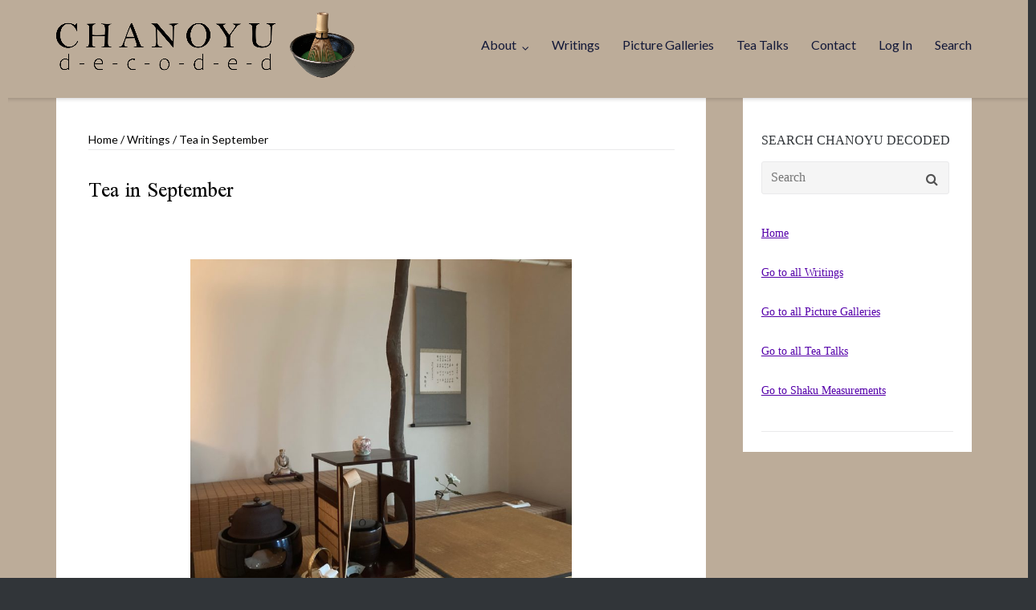

--- FILE ---
content_type: text/html; charset=UTF-8
request_url: https://www.chanoyudecoded.com/writings/tea-in-september/
body_size: 18873
content:
<!DOCTYPE html>
<html lang="en-US">
<head>
	<meta charset="UTF-8">
	<link rel="profile" href="https://gmpg.org/xfn/11">
    <link rel="preconnect" href="https://fonts.googleapis.com">
	<link rel="preconnect" href="https://fonts.gstatic.com" crossorigin>
	<link href="https://fonts.googleapis.com/css2?family=Scheherazade+New&display=swap" rel="stylesheet">
	<title>Tea in September &#8211; Chanoyu Decoded</title>
<meta name='robots' content='max-image-preview:large' />
	<style>img:is([sizes="auto" i], [sizes^="auto," i]) { contain-intrinsic-size: 3000px 1500px }</style>
	<link rel='dns-prefetch' href='//www.chanoyudecoded.com' />
<link rel='dns-prefetch' href='//a.omappapi.com' />
<link rel='dns-prefetch' href='//fonts.googleapis.com' />
<link rel="alternate" type="application/rss+xml" title="Chanoyu Decoded &raquo; Feed" href="https://www.chanoyudecoded.com/feed/" />
<link rel="alternate" type="application/rss+xml" title="Chanoyu Decoded &raquo; Comments Feed" href="https://www.chanoyudecoded.com/comments/feed/" />
		<!-- This site uses the Google Analytics by MonsterInsights plugin v9.11.0 - Using Analytics tracking - https://www.monsterinsights.com/ -->
		<!-- Note: MonsterInsights is not currently configured on this site. The site owner needs to authenticate with Google Analytics in the MonsterInsights settings panel. -->
					<!-- No tracking code set -->
				<!-- / Google Analytics by MonsterInsights -->
		<script type="text/javascript">
/* <![CDATA[ */
window._wpemojiSettings = {"baseUrl":"https:\/\/s.w.org\/images\/core\/emoji\/16.0.1\/72x72\/","ext":".png","svgUrl":"https:\/\/s.w.org\/images\/core\/emoji\/16.0.1\/svg\/","svgExt":".svg","source":{"concatemoji":"https:\/\/www.chanoyudecoded.com\/wp-includes\/js\/wp-emoji-release.min.js?ver=6.8.3"}};
/*! This file is auto-generated */
!function(s,n){var o,i,e;function c(e){try{var t={supportTests:e,timestamp:(new Date).valueOf()};sessionStorage.setItem(o,JSON.stringify(t))}catch(e){}}function p(e,t,n){e.clearRect(0,0,e.canvas.width,e.canvas.height),e.fillText(t,0,0);var t=new Uint32Array(e.getImageData(0,0,e.canvas.width,e.canvas.height).data),a=(e.clearRect(0,0,e.canvas.width,e.canvas.height),e.fillText(n,0,0),new Uint32Array(e.getImageData(0,0,e.canvas.width,e.canvas.height).data));return t.every(function(e,t){return e===a[t]})}function u(e,t){e.clearRect(0,0,e.canvas.width,e.canvas.height),e.fillText(t,0,0);for(var n=e.getImageData(16,16,1,1),a=0;a<n.data.length;a++)if(0!==n.data[a])return!1;return!0}function f(e,t,n,a){switch(t){case"flag":return n(e,"\ud83c\udff3\ufe0f\u200d\u26a7\ufe0f","\ud83c\udff3\ufe0f\u200b\u26a7\ufe0f")?!1:!n(e,"\ud83c\udde8\ud83c\uddf6","\ud83c\udde8\u200b\ud83c\uddf6")&&!n(e,"\ud83c\udff4\udb40\udc67\udb40\udc62\udb40\udc65\udb40\udc6e\udb40\udc67\udb40\udc7f","\ud83c\udff4\u200b\udb40\udc67\u200b\udb40\udc62\u200b\udb40\udc65\u200b\udb40\udc6e\u200b\udb40\udc67\u200b\udb40\udc7f");case"emoji":return!a(e,"\ud83e\udedf")}return!1}function g(e,t,n,a){var r="undefined"!=typeof WorkerGlobalScope&&self instanceof WorkerGlobalScope?new OffscreenCanvas(300,150):s.createElement("canvas"),o=r.getContext("2d",{willReadFrequently:!0}),i=(o.textBaseline="top",o.font="600 32px Arial",{});return e.forEach(function(e){i[e]=t(o,e,n,a)}),i}function t(e){var t=s.createElement("script");t.src=e,t.defer=!0,s.head.appendChild(t)}"undefined"!=typeof Promise&&(o="wpEmojiSettingsSupports",i=["flag","emoji"],n.supports={everything:!0,everythingExceptFlag:!0},e=new Promise(function(e){s.addEventListener("DOMContentLoaded",e,{once:!0})}),new Promise(function(t){var n=function(){try{var e=JSON.parse(sessionStorage.getItem(o));if("object"==typeof e&&"number"==typeof e.timestamp&&(new Date).valueOf()<e.timestamp+604800&&"object"==typeof e.supportTests)return e.supportTests}catch(e){}return null}();if(!n){if("undefined"!=typeof Worker&&"undefined"!=typeof OffscreenCanvas&&"undefined"!=typeof URL&&URL.createObjectURL&&"undefined"!=typeof Blob)try{var e="postMessage("+g.toString()+"("+[JSON.stringify(i),f.toString(),p.toString(),u.toString()].join(",")+"));",a=new Blob([e],{type:"text/javascript"}),r=new Worker(URL.createObjectURL(a),{name:"wpTestEmojiSupports"});return void(r.onmessage=function(e){c(n=e.data),r.terminate(),t(n)})}catch(e){}c(n=g(i,f,p,u))}t(n)}).then(function(e){for(var t in e)n.supports[t]=e[t],n.supports.everything=n.supports.everything&&n.supports[t],"flag"!==t&&(n.supports.everythingExceptFlag=n.supports.everythingExceptFlag&&n.supports[t]);n.supports.everythingExceptFlag=n.supports.everythingExceptFlag&&!n.supports.flag,n.DOMReady=!1,n.readyCallback=function(){n.DOMReady=!0}}).then(function(){return e}).then(function(){var e;n.supports.everything||(n.readyCallback(),(e=n.source||{}).concatemoji?t(e.concatemoji):e.wpemoji&&e.twemoji&&(t(e.twemoji),t(e.wpemoji)))}))}((window,document),window._wpemojiSettings);
/* ]]> */
</script>
<style id='wp-emoji-styles-inline-css' type='text/css'>

	img.wp-smiley, img.emoji {
		display: inline !important;
		border: none !important;
		box-shadow: none !important;
		height: 1em !important;
		width: 1em !important;
		margin: 0 0.07em !important;
		vertical-align: -0.1em !important;
		background: none !important;
		padding: 0 !important;
	}
</style>
<link rel='stylesheet' id='wp-block-library-css' href='https://www.chanoyudecoded.com/wp-includes/css/dist/block-library/style.min.css?ver=6.8.3' type='text/css' media='all' />
<style id='classic-theme-styles-inline-css' type='text/css'>
/*! This file is auto-generated */
.wp-block-button__link{color:#fff;background-color:#32373c;border-radius:9999px;box-shadow:none;text-decoration:none;padding:calc(.667em + 2px) calc(1.333em + 2px);font-size:1.125em}.wp-block-file__button{background:#32373c;color:#fff;text-decoration:none}
</style>
<style id='global-styles-inline-css' type='text/css'>
:root{--wp--preset--aspect-ratio--square: 1;--wp--preset--aspect-ratio--4-3: 4/3;--wp--preset--aspect-ratio--3-4: 3/4;--wp--preset--aspect-ratio--3-2: 3/2;--wp--preset--aspect-ratio--2-3: 2/3;--wp--preset--aspect-ratio--16-9: 16/9;--wp--preset--aspect-ratio--9-16: 9/16;--wp--preset--color--black: #000000;--wp--preset--color--cyan-bluish-gray: #abb8c3;--wp--preset--color--white: #ffffff;--wp--preset--color--pale-pink: #f78da7;--wp--preset--color--vivid-red: #cf2e2e;--wp--preset--color--luminous-vivid-orange: #ff6900;--wp--preset--color--luminous-vivid-amber: #fcb900;--wp--preset--color--light-green-cyan: #7bdcb5;--wp--preset--color--vivid-green-cyan: #00d084;--wp--preset--color--pale-cyan-blue: #8ed1fc;--wp--preset--color--vivid-cyan-blue: #0693e3;--wp--preset--color--vivid-purple: #9b51e0;--wp--preset--gradient--vivid-cyan-blue-to-vivid-purple: linear-gradient(135deg,rgba(6,147,227,1) 0%,rgb(155,81,224) 100%);--wp--preset--gradient--light-green-cyan-to-vivid-green-cyan: linear-gradient(135deg,rgb(122,220,180) 0%,rgb(0,208,130) 100%);--wp--preset--gradient--luminous-vivid-amber-to-luminous-vivid-orange: linear-gradient(135deg,rgba(252,185,0,1) 0%,rgba(255,105,0,1) 100%);--wp--preset--gradient--luminous-vivid-orange-to-vivid-red: linear-gradient(135deg,rgba(255,105,0,1) 0%,rgb(207,46,46) 100%);--wp--preset--gradient--very-light-gray-to-cyan-bluish-gray: linear-gradient(135deg,rgb(238,238,238) 0%,rgb(169,184,195) 100%);--wp--preset--gradient--cool-to-warm-spectrum: linear-gradient(135deg,rgb(74,234,220) 0%,rgb(151,120,209) 20%,rgb(207,42,186) 40%,rgb(238,44,130) 60%,rgb(251,105,98) 80%,rgb(254,248,76) 100%);--wp--preset--gradient--blush-light-purple: linear-gradient(135deg,rgb(255,206,236) 0%,rgb(152,150,240) 100%);--wp--preset--gradient--blush-bordeaux: linear-gradient(135deg,rgb(254,205,165) 0%,rgb(254,45,45) 50%,rgb(107,0,62) 100%);--wp--preset--gradient--luminous-dusk: linear-gradient(135deg,rgb(255,203,112) 0%,rgb(199,81,192) 50%,rgb(65,88,208) 100%);--wp--preset--gradient--pale-ocean: linear-gradient(135deg,rgb(255,245,203) 0%,rgb(182,227,212) 50%,rgb(51,167,181) 100%);--wp--preset--gradient--electric-grass: linear-gradient(135deg,rgb(202,248,128) 0%,rgb(113,206,126) 100%);--wp--preset--gradient--midnight: linear-gradient(135deg,rgb(2,3,129) 0%,rgb(40,116,252) 100%);--wp--preset--font-size--small: 13px;--wp--preset--font-size--medium: 20px;--wp--preset--font-size--large: 36px;--wp--preset--font-size--x-large: 42px;--wp--preset--spacing--20: 0.44rem;--wp--preset--spacing--30: 0.67rem;--wp--preset--spacing--40: 1rem;--wp--preset--spacing--50: 1.5rem;--wp--preset--spacing--60: 2.25rem;--wp--preset--spacing--70: 3.38rem;--wp--preset--spacing--80: 5.06rem;--wp--preset--shadow--natural: 6px 6px 9px rgba(0, 0, 0, 0.2);--wp--preset--shadow--deep: 12px 12px 50px rgba(0, 0, 0, 0.4);--wp--preset--shadow--sharp: 6px 6px 0px rgba(0, 0, 0, 0.2);--wp--preset--shadow--outlined: 6px 6px 0px -3px rgba(255, 255, 255, 1), 6px 6px rgba(0, 0, 0, 1);--wp--preset--shadow--crisp: 6px 6px 0px rgba(0, 0, 0, 1);}:where(.is-layout-flex){gap: 0.5em;}:where(.is-layout-grid){gap: 0.5em;}body .is-layout-flex{display: flex;}.is-layout-flex{flex-wrap: wrap;align-items: center;}.is-layout-flex > :is(*, div){margin: 0;}body .is-layout-grid{display: grid;}.is-layout-grid > :is(*, div){margin: 0;}:where(.wp-block-columns.is-layout-flex){gap: 2em;}:where(.wp-block-columns.is-layout-grid){gap: 2em;}:where(.wp-block-post-template.is-layout-flex){gap: 1.25em;}:where(.wp-block-post-template.is-layout-grid){gap: 1.25em;}.has-black-color{color: var(--wp--preset--color--black) !important;}.has-cyan-bluish-gray-color{color: var(--wp--preset--color--cyan-bluish-gray) !important;}.has-white-color{color: var(--wp--preset--color--white) !important;}.has-pale-pink-color{color: var(--wp--preset--color--pale-pink) !important;}.has-vivid-red-color{color: var(--wp--preset--color--vivid-red) !important;}.has-luminous-vivid-orange-color{color: var(--wp--preset--color--luminous-vivid-orange) !important;}.has-luminous-vivid-amber-color{color: var(--wp--preset--color--luminous-vivid-amber) !important;}.has-light-green-cyan-color{color: var(--wp--preset--color--light-green-cyan) !important;}.has-vivid-green-cyan-color{color: var(--wp--preset--color--vivid-green-cyan) !important;}.has-pale-cyan-blue-color{color: var(--wp--preset--color--pale-cyan-blue) !important;}.has-vivid-cyan-blue-color{color: var(--wp--preset--color--vivid-cyan-blue) !important;}.has-vivid-purple-color{color: var(--wp--preset--color--vivid-purple) !important;}.has-black-background-color{background-color: var(--wp--preset--color--black) !important;}.has-cyan-bluish-gray-background-color{background-color: var(--wp--preset--color--cyan-bluish-gray) !important;}.has-white-background-color{background-color: var(--wp--preset--color--white) !important;}.has-pale-pink-background-color{background-color: var(--wp--preset--color--pale-pink) !important;}.has-vivid-red-background-color{background-color: var(--wp--preset--color--vivid-red) !important;}.has-luminous-vivid-orange-background-color{background-color: var(--wp--preset--color--luminous-vivid-orange) !important;}.has-luminous-vivid-amber-background-color{background-color: var(--wp--preset--color--luminous-vivid-amber) !important;}.has-light-green-cyan-background-color{background-color: var(--wp--preset--color--light-green-cyan) !important;}.has-vivid-green-cyan-background-color{background-color: var(--wp--preset--color--vivid-green-cyan) !important;}.has-pale-cyan-blue-background-color{background-color: var(--wp--preset--color--pale-cyan-blue) !important;}.has-vivid-cyan-blue-background-color{background-color: var(--wp--preset--color--vivid-cyan-blue) !important;}.has-vivid-purple-background-color{background-color: var(--wp--preset--color--vivid-purple) !important;}.has-black-border-color{border-color: var(--wp--preset--color--black) !important;}.has-cyan-bluish-gray-border-color{border-color: var(--wp--preset--color--cyan-bluish-gray) !important;}.has-white-border-color{border-color: var(--wp--preset--color--white) !important;}.has-pale-pink-border-color{border-color: var(--wp--preset--color--pale-pink) !important;}.has-vivid-red-border-color{border-color: var(--wp--preset--color--vivid-red) !important;}.has-luminous-vivid-orange-border-color{border-color: var(--wp--preset--color--luminous-vivid-orange) !important;}.has-luminous-vivid-amber-border-color{border-color: var(--wp--preset--color--luminous-vivid-amber) !important;}.has-light-green-cyan-border-color{border-color: var(--wp--preset--color--light-green-cyan) !important;}.has-vivid-green-cyan-border-color{border-color: var(--wp--preset--color--vivid-green-cyan) !important;}.has-pale-cyan-blue-border-color{border-color: var(--wp--preset--color--pale-cyan-blue) !important;}.has-vivid-cyan-blue-border-color{border-color: var(--wp--preset--color--vivid-cyan-blue) !important;}.has-vivid-purple-border-color{border-color: var(--wp--preset--color--vivid-purple) !important;}.has-vivid-cyan-blue-to-vivid-purple-gradient-background{background: var(--wp--preset--gradient--vivid-cyan-blue-to-vivid-purple) !important;}.has-light-green-cyan-to-vivid-green-cyan-gradient-background{background: var(--wp--preset--gradient--light-green-cyan-to-vivid-green-cyan) !important;}.has-luminous-vivid-amber-to-luminous-vivid-orange-gradient-background{background: var(--wp--preset--gradient--luminous-vivid-amber-to-luminous-vivid-orange) !important;}.has-luminous-vivid-orange-to-vivid-red-gradient-background{background: var(--wp--preset--gradient--luminous-vivid-orange-to-vivid-red) !important;}.has-very-light-gray-to-cyan-bluish-gray-gradient-background{background: var(--wp--preset--gradient--very-light-gray-to-cyan-bluish-gray) !important;}.has-cool-to-warm-spectrum-gradient-background{background: var(--wp--preset--gradient--cool-to-warm-spectrum) !important;}.has-blush-light-purple-gradient-background{background: var(--wp--preset--gradient--blush-light-purple) !important;}.has-blush-bordeaux-gradient-background{background: var(--wp--preset--gradient--blush-bordeaux) !important;}.has-luminous-dusk-gradient-background{background: var(--wp--preset--gradient--luminous-dusk) !important;}.has-pale-ocean-gradient-background{background: var(--wp--preset--gradient--pale-ocean) !important;}.has-electric-grass-gradient-background{background: var(--wp--preset--gradient--electric-grass) !important;}.has-midnight-gradient-background{background: var(--wp--preset--gradient--midnight) !important;}.has-small-font-size{font-size: var(--wp--preset--font-size--small) !important;}.has-medium-font-size{font-size: var(--wp--preset--font-size--medium) !important;}.has-large-font-size{font-size: var(--wp--preset--font-size--large) !important;}.has-x-large-font-size{font-size: var(--wp--preset--font-size--x-large) !important;}
:where(.wp-block-post-template.is-layout-flex){gap: 1.25em;}:where(.wp-block-post-template.is-layout-grid){gap: 1.25em;}
:where(.wp-block-columns.is-layout-flex){gap: 2em;}:where(.wp-block-columns.is-layout-grid){gap: 2em;}
:root :where(.wp-block-pullquote){font-size: 1.5em;line-height: 1.6;}
</style>
<link rel='stylesheet' id='responsive-lightbox-swipebox-css' href='https://www.chanoyudecoded.com/wp-content/plugins/responsive-lightbox/assets/swipebox/swipebox.min.css?ver=1.5.2' type='text/css' media='all' />
<link rel='stylesheet' id='ppress-frontend-css' href='https://www.chanoyudecoded.com/wp-content/plugins/wp-user-avatar/assets/css/frontend.min.css?ver=4.16.8' type='text/css' media='all' />
<link rel='stylesheet' id='ppress-flatpickr-css' href='https://www.chanoyudecoded.com/wp-content/plugins/wp-user-avatar/assets/flatpickr/flatpickr.min.css?ver=4.16.8' type='text/css' media='all' />
<link rel='stylesheet' id='ppress-select2-css' href='https://www.chanoyudecoded.com/wp-content/plugins/wp-user-avatar/assets/select2/select2.min.css?ver=6.8.3' type='text/css' media='all' />
<link rel='stylesheet' id='siteorigin-google-web-fonts-css' href='//fonts.googleapis.com/css?family=Muli%3A300%7CLato%3A300%2C400%2C700&#038;ver=6.8.3' type='text/css' media='all' />
<link rel='stylesheet' id='ultra-style-css' href='https://www.chanoyudecoded.com/wp-content/themes/ultra/style.css?ver=2.6.3' type='text/css' media='all' />
<link rel='stylesheet' id='font-awesome-css' href='https://www.chanoyudecoded.com/wp-content/themes/ultra/font-awesome/css/font-awesome.min.css?ver=4.7.0' type='text/css' media='all' />
<link rel='stylesheet' id='boldgrid-components-css' href='https://www.chanoyudecoded.com/wp-content/plugins/post-and-page-builder/assets/css/components.min.css?ver=2.16.5' type='text/css' media='all' />
<link rel='stylesheet' id='boldgrid-fe-css' href='https://www.chanoyudecoded.com/wp-content/plugins/post-and-page-builder/assets/css/editor-fe.min.css?ver=1.27.10' type='text/css' media='all' />
<link rel='stylesheet' id='boldgrid-custom-styles-css' href='https://www.chanoyudecoded.com/wp-content/plugins/post-and-page-builder/assets/css/custom-styles.css?ver=6.8.3' type='text/css' media='all' />
<link rel='stylesheet' id='bgpbpp-public-css' href='https://www.chanoyudecoded.com/wp-content/plugins/post-and-page-builder-premium/dist/application.min.css?ver=1.2.7' type='text/css' media='all' />
<script type="text/javascript" src="https://www.chanoyudecoded.com/wp-includes/js/jquery/jquery.min.js?ver=3.7.1" id="jquery-core-js"></script>
<script type="text/javascript" src="https://www.chanoyudecoded.com/wp-includes/js/jquery/jquery-migrate.min.js?ver=3.4.1" id="jquery-migrate-js"></script>
<script type="text/javascript" src="https://www.chanoyudecoded.com/wp-content/plugins/responsive-lightbox/assets/swipebox/jquery.swipebox.min.js?ver=1.5.2" id="responsive-lightbox-swipebox-js"></script>
<script type="text/javascript" src="https://www.chanoyudecoded.com/wp-includes/js/underscore.min.js?ver=1.13.7" id="underscore-js"></script>
<script type="text/javascript" src="https://www.chanoyudecoded.com/wp-content/plugins/responsive-lightbox/assets/infinitescroll/infinite-scroll.pkgd.min.js?ver=4.0.1" id="responsive-lightbox-infinite-scroll-js"></script>
<script type="text/javascript" id="responsive-lightbox-js-before">
/* <![CDATA[ */
var rlArgs = {"script":"swipebox","selector":"lightbox","customEvents":"","activeGalleries":true,"animation":true,"hideCloseButtonOnMobile":false,"removeBarsOnMobile":false,"hideBars":true,"hideBarsDelay":5000,"videoMaxWidth":1080,"useSVG":true,"loopAtEnd":false,"woocommerce_gallery":false,"ajaxurl":"https:\/\/www.chanoyudecoded.com\/wp-admin\/admin-ajax.php","nonce":"a5fd10962a","preview":false,"postId":4426,"scriptExtension":false};
/* ]]> */
</script>
<script type="text/javascript" src="https://www.chanoyudecoded.com/wp-content/plugins/responsive-lightbox/js/front.js?ver=2.5.5" id="responsive-lightbox-js"></script>
<script type="text/javascript" src="https://www.chanoyudecoded.com/wp-content/plugins/wp-user-avatar/assets/flatpickr/flatpickr.min.js?ver=4.16.8" id="ppress-flatpickr-js"></script>
<script type="text/javascript" src="https://www.chanoyudecoded.com/wp-content/plugins/wp-user-avatar/assets/select2/select2.min.js?ver=4.16.8" id="ppress-select2-js"></script>
<script type="text/javascript" id="ultra-theme-js-extra">
/* <![CDATA[ */
var ultra_smooth_scroll_params = {"value":"1"};
var ultra_resp_top_bar_params = {"collapse":"1024"};
/* ]]> */
</script>
<script type="text/javascript" src="https://www.chanoyudecoded.com/wp-content/themes/ultra/js/jquery.theme.min.js?ver=2.6.3" id="ultra-theme-js"></script>
<script type="text/javascript" src="https://www.chanoyudecoded.com/wp-content/themes/ultra/js/jquery.hc-sticky.min.js?ver=2.2.6" id="jquery-hc-sticky-js"></script>
<script type="text/javascript" src="https://www.chanoyudecoded.com/wp-content/themes/ultra/js/jquery.flexslider.min.js?ver=2.2.2" id="jquery-flexslider-js"></script>
<script type="text/javascript" src="https://www.chanoyudecoded.com/wp-content/themes/ultra/js/jquery.fitvids.min.js?ver=1.1" id="jquery-fitvids-js"></script>
<script type="text/javascript" src="https://www.chanoyudecoded.com/wp-content/themes/ultra/js/skip-link-focus-fix.js?ver=2.6.3" id="ultra-skip-link-focus-fix-js"></script>
<!--[if lt IE 9]>
<script type="text/javascript" src="https://www.chanoyudecoded.com/wp-content/themes/ultra/js/flexie.js?ver=1.0.3" id="ultra-flexie-js"></script>
<![endif]-->
<!--[if lt IE 9]>
<script type="text/javascript" src="https://www.chanoyudecoded.com/wp-content/themes/ultra/js/html5shiv-printshiv.js?ver=3.7.3" id="ultra-html5-js"></script>
<![endif]-->
<!--[if (gte IE 6)&(lte IE 8)]>
<script type="text/javascript" src="https://www.chanoyudecoded.com/wp-content/themes/ultra/js/selectivizr.min.js?ver=1.0.3b" id="ultra-selectivizr-js"></script>
<![endif]-->
<link rel="https://api.w.org/" href="https://www.chanoyudecoded.com/wp-json/" /><link rel="alternate" title="JSON" type="application/json" href="https://www.chanoyudecoded.com/wp-json/wp/v2/posts/4426" /><link rel="EditURI" type="application/rsd+xml" title="RSD" href="https://www.chanoyudecoded.com/xmlrpc.php?rsd" />
<meta name="generator" content="WordPress 6.8.3" />
<link rel="canonical" href="https://www.chanoyudecoded.com/writings/tea-in-september/" />
<link rel='shortlink' href='https://www.chanoyudecoded.com/?p=4426' />
<link rel="alternate" title="oEmbed (JSON)" type="application/json+oembed" href="https://www.chanoyudecoded.com/wp-json/oembed/1.0/embed?url=https%3A%2F%2Fwww.chanoyudecoded.com%2Fwritings%2Ftea-in-september%2F" />
<link rel="alternate" title="oEmbed (XML)" type="text/xml+oembed" href="https://www.chanoyudecoded.com/wp-json/oembed/1.0/embed?url=https%3A%2F%2Fwww.chanoyudecoded.com%2Fwritings%2Ftea-in-september%2F&#038;format=xml" />
<!-- Analytics by WP Statistics - https://wp-statistics.com -->
<meta name="viewport" content="width=device-width, initial-scale=1" />	<style type="text/css" id="ultra-menu-css"> 
		@media (max-width: 1024px) { 
			.responsive-menu .main-navigation ul { display: none } 
			.responsive-menu .menu-toggle { display: block }
			.responsive-menu .menu-search { display: none }
			.site-header .site-branding-container { max-width: 90% }
			.main-navigation { max-width: 10% }
		}
		@media (min-width: 1024px) {
			.header-centered .site-header .container { height: auto; }
			.header-centered .site-header .site-branding-container { float: none; max-width: 100%; padding-right: 0; text-align: center; }
			.header-centered .main-navigation { float: none; max-width: 100%; text-align: center; }
			.header-centered .main-navigation > div { display: inline-block; float: none; vertical-align: top; }
		}
	</style>
	<style type="text/css" id="customizer-css">#top-bar, .top-bar-arrow { background-color: #5500aa } #top-bar { background-image: url("https://www.chanoyudecoded.com/wp-content/uploads/2021/10/Shakutatami-2.png") } .site-header .site-branding h2.site-description, .site-header .site-branding p.site-description { font-family: "Georgia", "Times New Roman", Times, serif; font-weight: 400; font-size: 20px } .main-navigation ul li a, .main-navigation .menu-search .search-icon:before, .responsive-menu .menu-toggle, .main-navigation .menu-search .search-icon:before, .main-navigation .menu-search .searchform input[name=s] { color: #121838 } .main-navigation .current-menu-item > a, .main-navigation .current a { color: #000000; border-color: #000000 } .main-navigation ul ul, .main-navigation .menu-search .searchform { background: #bcac99 } .main-navigation ul ul li a { color: #313539 } .main-navigation ul ul li:hover > a { background: #5500aa; color: #bcac99 } .main-navigation ul li a, .responsive-menu .main-navigation.toggled ul ul li a, .main-navigation .menu-search .search-icon:before { font-size: 16px } .site-content header .container h1 { color: #000000; font-family: "Georgia", "Times New Roman", Times, serif; font-weight: 400 } .entry-header .breadcrumbs, .page-header .breadcrumbs { font-family: "Georgia", "Times New Roman", Times, serif; font-weight: 400 } .entry-header .breadcrumbs, .page-header .breadcrumbs, .archive .container .title-wrapper .taxonomy-description p { color: #000000 } .entry-header .breadcrumbs a, .page-header .breadcrumbs a { color: #5500aa } .entry-header .breadcrumbs a:hover, .page-header .breadcrumbs a:hover { color: #5500aa } .single .entry-header, .page .site-content > .entry-header, .blog .page-header, .archive .page-header, .search-results .page-header, .search-no-results .page-header, .error404 .page-header { padding-top: 0px; padding-bottom: 0px; background: #bbaa99 } .entry-meta, #primary label, #primary button, #primary input, #primary select, #primary textarea, #primary p, #primary li, #primary table, #primary dl, #primary address, #primary pre, .paging-navigation, .page-links, .site-main .comment-navigation, .site-main .post-navigation, .site-main .pagination, .share-buttons, .cat-links, .tags-links, .edit-link, .author-description, #secondary label, #secondary button, #secondary input, #secondary select, #secondary textarea, #secondary p, #secondary li, #secondary>table, #secondary dl, #secondary address, #secondary pre, #colophon .widget h3.widget-title~*, .bottom-bar { font-family: "Georgia", "Times New Roman", Times, serif; font-weight: 400 } .entry-header .entry-title a, .entry-content h1, .entry-content h1 a, .entry-content h2, .entry-content h2 a, .entry-content h3, .entry-content h3 a, .entry-content h4, .entry-content h4 a, .entry-content h5, .entry-content h5 a, .entry-content h6, .entry-content h6 a, .comments-area h1, .comments-area h2, .comments-area h3, .comments-area h4, .comments-area h5, .comments-area h6, .comments-area .comment-author .fn a, .author-box .author-description h3, .yarpp-related .related-posts, .related-posts-section .related-posts, .yarpp-related ol li .related-post-title, .related-posts-section ol li .related-post-title { color: #000000 } .blog .entry-title a, .archive .entry-title a, .entry-content h1, .entry-content h2, .entry-content h3, .entry-content h4, .entry-content h5, .entry-content h6, .author-box .author-description h3, .yarpp-related .related-posts, .related-posts-section .related-posts, .comments-area .comment-respond .comment-reply-title, #secondary .widget h3.widget-title, #colophon .widget h3.widget-title { font-family: "Georgia", "Times New Roman", Times, serif; font-weight: 400 } .site-content { background: #bcac99 } #secondary .widget { color: #313539 } #secondary .widget h3.widget-title ~ * { font-size: 16px } .site-footer .footer-main { background-size: cover }  .top-bar-navigation ul ul li:hover > a { background: #40007c } .top-bar-navigation div > ul > li > a:hover, .top-bar-navigation ul ul { border-color: #40007c } .site-header, .responsive-menu .main-navigation.toggled ul ul { background: #bcac99 } .overlap .site-header:not(.is-stuck) { background: rgba(188,172,153,0.9); } .site-header.is-stuck,.site-header.is-stuck.responsive-menu .main-navigation.toggled ul ul { background: rgba(188,172,153,1) } .main-navigation ul li:hover > a, .main-navigation .menu-search .search-icon:hover:before { color: #5500aa } .main-navigation div > ul > li > a:hover, .main-navigation div > ul > li.current > a:hover, .main-navigation ul ul, .main-navigation .menu-search .searchform input[name=s] { border-color: #5500aa } a, a:visited, a:hover, a:focus, a:active, .comment-navigation .nav-links a:hover, .paging-navigation .nav-links a:hover, .post-navigation .nav-links a:hover, .panel-grid-cell .sow-features-list .sow-features-feature p.sow-more-text a:hover, .panel-grid-cell .sow-carousel-wrapper ul.sow-carousel-items li.sow-carousel-item h3 a:hover, .panel-grid-cell .sow-carousel-wrapper ul.sow-carousel-items li.sow-carousel-item .sow-carousel-thumbnail a span.overlay, .entry-header .entry-title a:hover, .entry-header h1.page-title a:hover, .page-header h1.entry-title a:hover, .page-header h1.page-title a:hover, .site-content .entry-meta a:hover, .author-box .author-description span a:hover, .entry-footer span a:hover, .comments-area .comment-author .fn a:hover, .comments-area .comment-metadata a:hover, .comments-area .reply a.comment-reply-link:hover, .comments-area .reply a.comment-reply-login:hover, .mbt-breadcrumbs a:hover, .mbt-featured-book-widget .mbt-book-title a:hover, .entry-content .panel-grid-cell .sow-carousel-wrapper ul.sow-carousel-items li.sow-carousel-item h3 a:hover, .yarpp-related ol li .related-post-title:hover, .related-posts-section ol li .related-post-title:hover, .related-posts-section ol li .related-post-date:hover { color: #000000 } button, input[type="button"], input[type="reset"], input[type="submit"], .pagination .page-numbers:hover, .pagination .current, .entry-content .more-wrapper .more-link:hover, .entry-content .page-links .post-page-numbers:hover, .entry-content .page-links .post-page-numbers.current, .woocommerce #respond input#submit, .woocommerce a.button, .woocommerce .products a.button, .woocommerce button.button, .woocommerce input.button, .woocommerce #respond input#submit.alt, .woocommerce a.button.alt, .woocommerce button.button.alt, .woocommerce input.button.alt, .woocommerce nav.woocommerce-pagination ul li a:hover, .woocommerce nav.woocommerce-pagination ul li a.current, .woocommerce nav.woocommerce-pagination ul li span:hover, .woocommerce nav.woocommerce-pagination ul li span.current, .woocommerce span.onsale { background: #000000 } button:hover, input[type="button"]:hover, input[type="reset"]:hover, input[type="submit"]:hover, .woocommerce #respond input#submit:hover, .woocommerce a.button:hover, .woocommerce .products a.button:hover, .woocommerce button.button:hover, .woocommerce input.button:hover, .woocommerce #respond input#submit.alt:hover, .woocommerce a.button.alt:hover, .woocommerce button.button.alt:hover, .woocommerce input.button.alt:hover { background: rgba(0,0,0,0.8) } blockquote { border-left: 3px solid #000000 } body, button, input, select, textarea, a:hover, a:focus, a:active, input[type="text"]:focus, input[type="email"]:focus, input[type="url"]:focus, input[type="password"]:focus, input[type="search"]:focus, textarea:focus, .pagination .page-numbers, .pagination .dots:hover, #secondary .widget a:hover, .entry-content .more-wrapper .more-link, .entry-content .page-links .page-links-title, .entry-content .page-links .post-page-numbers, .comments-area .comment-respond p:first-of-type a:hover, .mbt-book .mbt-book-meta a:hover, .mbt-featured-book-widget .mbt-book-title, .wpcf7 .wpcf7-mail-sent-ok, .gform_confirmation_wrapper .gform_confirmation_message { color: #000000 } input[type="text"], input[type="email"], input[type="url"], input[type="tel"], input[type="number"], input[type="date"], input[type="password"], input[type="search"], select[multiple], textarea, .site-content .entry-meta, .site-content .entry-meta a, #secondary .widget_search .search-form label:before, #colophon .widget_search .search-form label:before, .comment-navigation .nav-links a, .paging-navigation .nav-links a, .post-navigation .nav-links a, .entry-footer span a, .entry-footer span, .comments-area .comment-list .pingback .edit-link a, .comments-area .comment-metadata a, .comments-area .comment-metadata .edit-link:before, .comments-area .reply a.comment-reply-link, .comments-area .reply a.comment-reply-login, .comments-area .comment-respond .form-allowed-tags, .mbt-breadcrumbs, .mbt-breadcrumbs a, .author-box .author-description span a, .yarpp-related ol li .related-post-date, .related-posts-section ol li .related-post-date { color: #525252; } #primary label, #primary button, #primary input, #primary select, #primary textarea, #primary p, #primary ul, #primary ol, #primary table, #primary dl, #primary address, #primary pre, .paging-navigation, .page-links, .site-main .comment-navigation, .site-main .post-navigation { font-size: 16px; } #primary blockquote { font-size: 18px; } #main-slider, .format-chat .entry-content, .comments-area .comment-list .comment .comment-body, figure.wp-caption, blockquote, pre, input[type="text"], input[type="email"], input[type="url"], input[type="tel"], input[type="number"], input[type="date"], input[type="password"], input[type="search"], select[multiple], textarea { background: #f5f5f5; } .entry-content .more-wrapper .more-link, .entry-content .page-links .post-page-numbers, .comments-area .comment-content blockquote, .pagination .page-numbers, #wp-calendar tbody td { background: #e9e9e9; }</style>		<style type="text/css" id="wp-custom-css">
			/* Removes title bar from home page ONLY */
.page-id-3126 .entry-header
{
	display:none;
}

/* Removes title bar from posts */
.entry-header
{
	display:none;
}

.page-header {
	display: none;
}

/**/
.entry-meta
{
	display:none;
}

/* This adjusts the height of the header */

/* The whole site header */
.site-header, .site-header .responsive-menu .main-navigation.toggled ul ul {
	height: 88px;
	/*border: solid 1px #000000;*/
	padding: 0px 10px 10px 10px;
}

/* The header container within masthead */
#masthead .container
{
	  /* border: solid 1px #000000; */
}

/* This forces the container in boldgrid-section to be the full width and fixes the issue from March, 2023 where the container overflowed to the right of the boldgrid-section*/

.boldgrid-section .container
{
	width:100%;  
}


.menu-main-menu-container
{
	/*border: solid 1px #000000; */
}

.menu-search
{
	/* border: solid 1px #000000; */
}
/* All contained within here is responsible for the format of posts, images, and buttons on the writings page */

.page-id-488 .writing_grid .listing-item {
    width: 33%;
	  height: 100%;
    float: left;
    padding: 20px;
}

.page-id-488 .writing_grid img {
    /*border: 2px solid #555;*/
	  margin: auto; 
	  object-fit:cover;
    width:300px;
    height:300px;
	  max-width: 100%;
	  padding: 10px 10px 10px 10px;
}

.page-id-488 .writings-cont {
	  margin: auto;
    display: block;
	  text-align:center;
	  color: #000000;
    font-weight: normal;
    text-decoration: none;
    background: none;
    border: none;
	  padding: 10px 10px 40px 10px;
}

.page-id-488 .writing_grid a.title {
	  margin: auto;
    display: block;
	  text-align:center;
	  color: #000000;
    width: 200px;
    font-weight: normal;
    text-decoration: none;
    background: none;
    border: solid 1px #000000;
	  padding: 5px 10px 5px 10px;
}

.page-id-488 .writing_grid a.title:hover {
    display: block;
	  text-align:center;
    width: 200px;
    font-weight: normal;
    text-decoration: none;
    background: none;
    border: solid 1px #000000;
}

/* End of the customized posts display on all pages 
#primary {
	padding-left: 3.5%;
	padding-right: 3.5%;
	padding-top: 3.5%;
	padding-bottom: 3.5%;
}*/

/* Removes title from home page */
/* This is the magic!!!  page-id-2796 change the ## to the homepage */
.page-id-3126 p.page-title {
  display: none;
}

/* Removes title from home2 page */
.page-id-1515 p.page-title {
  display: none;
}

.page-id-3126 #primary {
  padding: 0px;
}

/* Articles padding */
#page #primary.content-area {
	padding-top: 3.5%;
	padding-left: 3.5%;
	padding-right: 3.5%;
}

/* Sidebar padding on posts*/
#page #secondary.widget-area {
	padding-top: 3.5%;
	padding-left: 2%;
	padding-right: 2%;
}

/* Sidebar links purple on posts*/
#page #secondary.widget-area a:link{
	color: #5500aa;
	font-weight: normal;
	text-decoration: underline;
}

/* Sidebar links purple on posts even after being visited */
#page #secondary.widget-area a:visited{
	color: #5500aa;
	font-weight: normal;
	text-decoration: underline;
}

.breadcrumbz {
	font-size: 1.1em;
	background: none;
	padding-left: 10px;
	font-family: 'Lato', serif;
}

.breadcrumbz a {
	color: black;
	font-weight: normal;
}

.breadcrumbz a:hover{
	color: #5500aa;
	font-weight: bold;
}

#page p.page-title
{ margin-bottom: 0px; }

.wp-caption .wp-caption-text {
  text-align: left;
	font-family: "Times New Roman", Times, serif;
	font-size: 1em; }

.wp-caption.aligncenter {
	background-color: inherit;
    border-color: inherit;
}

.wp-caption.alignleft {
	background-color: inherit;
    border-color: inherit;
}

/* changes registration button on WPforms */

div.wpforms-container-full .wpforms-form input[type=submit], 
div.wpforms-container-full .wpforms-form button[type=submit] {
    background-color: #5500aa !important; /* purple background */
    
    color: #ffffff; /* white text color */
    font-size: 1em; /* Size of text */
    padding: 10px 15px; /* Distance between text and border */
}



		</style>
		</head>

<body class="wp-singular post-template-default single single-post postid-4426 single-format-standard wp-theme-ultra boldgrid-ppb full group-blog sidebar no-touch page-layout-default resp">
<div id="page" class="hfeed site">
	<a class="skip-link screen-reader-text" href="#content">Skip to content</a>

	
			<header id="masthead" class="site-header sticky-header scale responsive-menu">
			<div class="container">
				<div class="site-branding-container">
					<div class="site-branding">
						<a href="https://www.chanoyudecoded.com/" rel="home">
							<img src="https://www.chanoyudecoded.com/wp-content/uploads/2021/10/logo_3.png"  width="1484"  height="342"  alt="Chanoyu Decoded Logo"  data-scale="1"  />						</a>
																	</div><!-- .site-branding -->
				</div><!-- .site-branding-container -->

				<nav id="site-navigation" class="main-navigation">
					<button class="menu-toggle"></button>					<div class="menu-main-menu-container"><ul id="menu-main-menu" class="menu"><li id="menu-item-89" class="menu-item menu-item-type-custom menu-item-object-custom menu-item-has-children menu-item-89"><a href="#">About</a>
<ul class="sub-menu">
	<li id="menu-item-90" class="menu-item menu-item-type-post_type menu-item-object-page menu-item-90"><a href="https://www.chanoyudecoded.com/about/about-chanoyu/">About Chanoyu</a></li>
	<li id="menu-item-2049" class="menu-item menu-item-type-post_type menu-item-object-page menu-item-2049"><a href="https://www.chanoyudecoded.com/about-shaku/">Shaku Measurements</a></li>
	<li id="menu-item-107" class="menu-item menu-item-type-post_type menu-item-object-page menu-item-107"><a href="https://www.chanoyudecoded.com/about-allan-sosei-palmer/">About Professor Allan Sōsei Palmer</a></li>
	<li id="menu-item-92" class="menu-item menu-item-type-post_type menu-item-object-page menu-item-92"><a href="https://www.chanoyudecoded.com/about-sosei-studios/">About Sōsei’s Studios</a></li>
</ul>
</li>
<li id="menu-item-1065" class="menu-item menu-item-type-post_type menu-item-object-page menu-item-1065"><a href="https://www.chanoyudecoded.com/writings/">Writings</a></li>
<li id="menu-item-86" class="menu-item menu-item-type-post_type menu-item-object-page menu-item-86"><a href="https://www.chanoyudecoded.com/picture-galleries/">Picture Galleries</a></li>
<li id="menu-item-1738" class="menu-item menu-item-type-post_type menu-item-object-page menu-item-1738"><a href="https://www.chanoyudecoded.com/tea-talks/">Tea Talks</a></li>
<li id="menu-item-88" class="menu-item menu-item-type-post_type menu-item-object-page menu-item-88"><a href="https://www.chanoyudecoded.com/contact/">Contact</a></li>
<li id="menu-item-2535" class="menu-item menu-item-type-custom menu-item-object-custom menu-item-2535"><a href="http://chanoyudecoded.com/log-in">Log In</a></li>
<li id="menu-item-8953" class="menu-item menu-item-type-post_type menu-item-object-page menu-item-8953"><a href="https://www.chanoyudecoded.com/search/">Search</a></li>
</ul></div>					
									</nav><!-- #site-navigation -->
			</div><!-- .container -->
		</header><!-- #masthead -->
	
	
	
	<div id="content" class="site-content">

				

			<header class="entry-header">
			<div class="container">
				<h1 class="entry-title">Tea in September</h1>
		<nav class="breadcrumb-trail breadcrumbs" itemprop="breadcrumb"><span class="trail-begin"><a href="https://www.chanoyudecoded.com" title="Chanoyu Decoded" rel="home">Home</a></span>
			 <span class="sep">/</span> <a href="https://www.chanoyudecoded.com/writings/" title="Writings">Writings</a>
			 <span class="sep">/</span> <span class="trail-end">Tea in September</span>
		</nav>			</div><!-- .container -->
		</header><!-- .entry-header -->

		
	<div class="entry-meta">
		<div class="container">
			
			<div>
				<div class="entry-meta-inner"></div>			</div>
		</div><!-- .container -->
	</div><!-- .entry-meta -->

	<div class="container">

		<div id="primary" class="content-area">
			<main id="main" class="site-main">
				
		<nav class="breadcrumb-trail breadcrumbs" itemprop="breadcrumb"><span class="trail-begin"><a href="https://www.chanoyudecoded.com" title="Chanoyu Decoded" rel="home">Home</a></span>
			 <span class="sep">/</span> <a href="https://www.chanoyudecoded.com/writings/" title="Writings">Writings</a>
			 <span class="sep">/</span> <span class="trail-end">Tea in September</span>
		</nav>				<hr>
				
				
<article id="post-4426" class="post-4426 post type-post status-publish format-standard hentry category-writing">

		<div class="entry-content">
		<p style="font-family: 'Scheherazade New', serif; font-size: 2em;">
			Tea in September		</p>
		<div class="boldgrid-section">
<div class="container">
<div class="row">
<div class="col-lg-12 col-md-12 col-xs-12 col-sm-12">
<figure id="attachment_4415" aria-describedby="caption-attachment-4415" style="width: 500px" class="wp-caption aligncenter"><img fetchpriority="high" decoding="async" class="wp-image-4415" src="https://www.chanoyudecoded.com/wp-content/uploads/2022/08/CD-Garandō-9-2022--300x297.jpeg" alt="" width="500" height="496" srcset="https://www.chanoyudecoded.com/wp-content/uploads/2022/08/CD-Garandō-9-2022--300x297.jpeg 300w, https://www.chanoyudecoded.com/wp-content/uploads/2022/08/CD-Garandō-9-2022--1024x1015.jpeg 1024w, https://www.chanoyudecoded.com/wp-content/uploads/2022/08/CD-Garandō-9-2022--768x761.jpeg 768w, https://www.chanoyudecoded.com/wp-content/uploads/2022/08/CD-Garandō-9-2022--1536x1523.jpeg 1536w, https://www.chanoyudecoded.com/wp-content/uploads/2022/08/CD-Garandō-9-2022-.jpeg 2048w" sizes="(max-width: 500px) 100vw, 500px" /><figcaption id="caption-attachment-4415" class="wp-caption-text"><em>Ga-ran-dō</em>, 伽蘭洞, Attend-orchid-cave: displayed in the <em>toko-no-ma</em>, 床の間, floor-’s-room, is a <em>kake-mono</em>, 掛物, hang-thing, <em>hana</em>, 花, flower, in <em>hana-ire</em>, and <em>kō-gō</em>, 香合, incense-gather, on a <em>kami kama-shiki</em>, 紙釜敷, paper kettle-spread. The preparation is for a <em>tsuki-mi cha-kai</em>, 月見茶会, moon-see tea-meeting.</figcaption></figure>
<p class="p1"><span class="s1">The <i>ten-mae dō-gu</i>, </span><span class="s2">點前道具</span><span class="s1">, offer-fore way-tools: <i>fu-ro</i> &#8211; <i>kama</i>, </span><span class="s2">風炉</span> <span class="s2">釜</span><span class="s1">, wind-hearth – kettle; ‘<i>Yoshi-no dana</i>’, </span><span class="s2">吉野棚</span><span class="s1">, ‘Luck-field shelf’; <i>mizu-sashi</i>, </span><span class="s2">水指</span><span class="s1">, water-indicate; on top of the stand, <i>cha-ki</i>, </span><span class="s2">茶器</span><span class="s1">, tea-container; <i>hi-shaku</i>, </span><span class="s2">柄杓</span><span class="s1">, handle-ladle; <i>futa-oki</i>, </span><span class="s2">蓋置</span><span class="s1">, lid-place. On the floor is a <i>mizu-tsugi</i>, </span><span class="s2">水次</span><span class="s1">, water-next, with <i>cha-kin</i>, </span><span class="s2">茶巾</span><span class="s1">, tea-cloth.</span></p>
<p class="">&nbsp;</p>
</div>
</div>
<div class="row">
<div class="col-lg-12 col-md-12 col-xs-12 col-sm-12">
<figure id="attachment_4420" aria-describedby="caption-attachment-4420" style="width: 500px" class="wp-caption aligncenter"><img decoding="async" class="wp-image-4420" src="https://www.chanoyudecoded.com/wp-content/uploads/2022/08/Tokonoma-September-2022-CD--244x300.jpeg" alt="" width="500" height="615" srcset="https://www.chanoyudecoded.com/wp-content/uploads/2022/08/Tokonoma-September-2022-CD--244x300.jpeg 244w, https://www.chanoyudecoded.com/wp-content/uploads/2022/08/Tokonoma-September-2022-CD--832x1024.jpeg 832w, https://www.chanoyudecoded.com/wp-content/uploads/2022/08/Tokonoma-September-2022-CD--768x945.jpeg 768w, https://www.chanoyudecoded.com/wp-content/uploads/2022/08/Tokonoma-September-2022-CD--1248x1536.jpeg 1248w, https://www.chanoyudecoded.com/wp-content/uploads/2022/08/Tokonoma-September-2022-CD-.jpeg 1665w" sizes="(max-width: 500px) 100vw, 500px" /><figcaption id="caption-attachment-4420" class="wp-caption-text"><em>Toko-no-ma</em>, 床の間, floor-’s-room, <em>Ga-ran-dō</em>, 伽蘭洞, Attend-orchid-cave, with <em>kake-mono</em>, 掛物, hang-thing, <em>hana</em>, 花, flower, in <em>hana-ire</em>, and <em>kō-gō</em>, 香合, incense-gather, on a <em>kami kama-shiki</em>, 紙釜敷, paper kettle-spread. The preparation is for a <em>tsuki-mi cha-kai,</em> 月見茶会, moon-see tea-meeting.</figcaption></figure>
</div>
</div>
<div class="row">
<div class="col-lg-12 col-md-12 col-xs-12 col-sm-12">
<p class="p1"><span class="s1">Rikyū wrote that when having Tea for those who have been admiring cherry blossoms, there should be no objects or images of the cherry blossoms in the tearoom. Hence, no images of the moon in the tokonoma.</span></p>
</div>
</div>
<div class="row">
<div class="col-lg-6 col-md-12 col-xs-12 col-sm-12">
<p class="mod-reset"><img decoding="async" class="aligncenter wp-image-4422" src="https://www.chanoyudecoded.com/wp-content/uploads/2022/08/Kakemono-Chakabuki--192x300.jpeg" alt="" width="500" height="782" srcset="https://www.chanoyudecoded.com/wp-content/uploads/2022/08/Kakemono-Chakabuki--192x300.jpeg 192w, https://www.chanoyudecoded.com/wp-content/uploads/2022/08/Kakemono-Chakabuki--655x1024.jpeg 655w, https://www.chanoyudecoded.com/wp-content/uploads/2022/08/Kakemono-Chakabuki--768x1202.jpeg 768w, https://www.chanoyudecoded.com/wp-content/uploads/2022/08/Kakemono-Chakabuki--982x1536.jpeg 982w, https://www.chanoyudecoded.com/wp-content/uploads/2022/08/Kakemono-Chakabuki--1309x2048.jpeg 1309w, https://www.chanoyudecoded.com/wp-content/uploads/2022/08/Kakemono-Chakabuki-.jpeg 1536w" sizes="(max-width: 500px) 100vw, 500px" /></p>
<p class="mod-reset">&nbsp;</p>
</div>
<div class="col-lg-6 col-md-6 col-sm-12 col-xs-12">
<p>&nbsp;</p>
<p>&nbsp;</p>
<p>&nbsp;</p>
<p>&nbsp;</p>
<p class="mod-reset" style="margin: 0px; padding: 0em;"><img loading="lazy" decoding="async" class="aligncenter wp-image-4408" src="https://www.chanoyudecoded.com/wp-content/uploads/2022/08/Kakemono-Chakabuki-2-300x268.jpeg" alt="" width="500" height="446" srcset="https://www.chanoyudecoded.com/wp-content/uploads/2022/08/Kakemono-Chakabuki-2-300x268.jpeg 300w, https://www.chanoyudecoded.com/wp-content/uploads/2022/08/Kakemono-Chakabuki-2.jpeg 763w" sizes="auto, (max-width: 500px) 100vw, 500px" /></p>
<p class="">&nbsp;</p>
</div>
</div>
<div class="row">
<div class="col-lg-12 col-md-12 col-xs-12 col-sm-12">
<p class="p1"><span class="s1"><i>Kake-mono</i>, </span><span class="s2">掛物</span><span class="s1">, hang-thing, record of <i>Cha-kabuki no ki</i>, </span><span class="s2">茶カブキノ記</span><span class="s1">, Tea-test’s record, for six participants judging the differences between three kinds of tea, held on <i>Shō-wa</i>, </span><span class="s2">昭和</span><span class="s1">, Bright-harmony, <i>Kanoto</i> <i>Ushi-doshi</i>, </span><span class="s2">辛丑年</span><span class="s1">, Hot spice (Metal &#8216;s young brother) Ox Year, 1961. The mounting, <i>hyō-gu</i>, </span><span class="s2">表具</span><span class="s1">, front-tool, is simple, paper with the two printed paper <i>ichi-mon-ji</i>, </span><span class="s2">一文字</span><span class="s1">, one-letter-character, at the top and bottom of the <i>hon-shi</i>, </span><span class="s2">本紙</span><span class="s1">, main-paper.</span></p>
<p class="">&nbsp;</p>
</div>
</div>
<div class="row">
<div class="col-lg-12 col-md-12 col-xs-12 col-sm-12">
<p class="mod-reset"><img loading="lazy" decoding="async" class="aligncenter wp-image-4418" src="https://www.chanoyudecoded.com/wp-content/uploads/2022/08/Natsume-for-Chakabuki--300x186.jpeg" alt="" width="500" height="310" srcset="https://www.chanoyudecoded.com/wp-content/uploads/2022/08/Natsume-for-Chakabuki--300x186.jpeg 300w, https://www.chanoyudecoded.com/wp-content/uploads/2022/08/Natsume-for-Chakabuki-.jpeg 600w" sizes="auto, (max-width: 500px) 100vw, 500px" /></p>
</div>
</div>
<div class="row">
<div class="col-lg-12 col-md-12 col-xs-12 col-sm-12">
<p class="p1"><span class="s1">There is the tradition of identifying the two main samplers of <i>koi-cha</i>, </span><span class="s2">濃茶</span><span class="s1">, thick-tea, as representing <i>Take-da</i>, </span><span class="s2">竹田</span><span class="s1">, Bamboo-field, and <i>Kan-bayashi</i>, </span><span class="s2">上林</span><span class="s1">, Upper-grove. However, some identify the names of the actual producers of the teas. The third unknown tea, <i>kyaku</i>, </span><span class="s2">客</span><span class="s1">, guest, is most often a tea for <i>usu-cha</i>, </span><span class="s2">薄茶</span><span class="s1">, thin-tea. It is identified on the record by the Katakana letter <i>u</i>, </span><span class="s2">ウ</span><span class="s1">, which is the top part of the Kanji for <i>kyaku</i>, </span><span class="s2">客</span><span class="s1">.</span></p>
<p class="p1"><span class="s1">The tea grower and producer, <i>Kan-bayashi</i>, </span><span class="s2">上林</span><span class="s1">, Upper-grove, was a close acquaintance of Rikyū’s, and his company in Uji provides teas of fine quality to this day.</span></p>
<p class="">&nbsp;</p>
</div>
</div>
<div class="row">
<div class="col-lg-12 col-md-12 col-xs-12 col-sm-12">
<figure id="attachment_4419" aria-describedby="caption-attachment-4419" style="width: 500px" class="wp-caption aligncenter"><img loading="lazy" decoding="async" class="wp-image-4419" src="https://www.chanoyudecoded.com/wp-content/uploads/2022/08/Hana-Hanaire-glass--225x300.jpeg" alt="" width="500" height="667" srcset="https://www.chanoyudecoded.com/wp-content/uploads/2022/08/Hana-Hanaire-glass--225x300.jpeg 225w, https://www.chanoyudecoded.com/wp-content/uploads/2022/08/Hana-Hanaire-glass--768x1024.jpeg 768w, https://www.chanoyudecoded.com/wp-content/uploads/2022/08/Hana-Hanaire-glass-.jpeg 1536w" sizes="auto, (max-width: 500px) 100vw, 500px" /><figcaption id="caption-attachment-4419" class="wp-caption-text"><em>Hana</em>, 花, flower, <em>te-ssen</em>, 鉄線, iron-wire, clematis, in a glass <em>hana-ire</em>, 花入, flower-receptacle; h. 5 <em>sun kane-jaku</em>.</figcaption></figure>
</div>
</div>
<div class="row">
<div class="col-lg-12 col-md-12 col-xs-12 col-sm-12">
<p class="p1"><span class="s1">The flower is held in a bronze <i>go-toku</i> <i>futa-oki</i>, </span><span class="s2">五徳蓋置</span><span class="s1">, five-virtue lid-place, hooked on the rim of the vase. In arranging <i>cha-bana</i>, </span><span class="s2">茶花</span><span class="s1">, tea-flower, there are very few options for aids in displaying the flowers. A stick placed across the opening is standard. But never a <i>ken-zan</i>, </span><span class="s2">剣山</span><span class="s1">, sword-mountain, a weight with upright needles to hold flowers. A <i>gotoku</i> <i>futaoki</i> is permitted. The flower container should be filled to almost over-flowing, so that at the conclusion of the Tea gathering the water will have partially evaporated, and the level of the water has diminished showing the passage of time. </span></p>
</div>
</div>
<div class="row">
<div class="col-lg-12 col-md-12 col-xs-12 col-sm-12">
<figure id="attachment_4423" aria-describedby="caption-attachment-4423" style="width: 500px" class="wp-caption aligncenter"><img loading="lazy" decoding="async" class="wp-image-4423" src="https://www.chanoyudecoded.com/wp-content/uploads/2022/08/Kōgō-Hatake-Palmer--300x241.jpeg" alt="" width="500" height="402" srcset="https://www.chanoyudecoded.com/wp-content/uploads/2022/08/Kōgō-Hatake-Palmer--300x241.jpeg 300w, https://www.chanoyudecoded.com/wp-content/uploads/2022/08/Kōgō-Hatake-Palmer--1024x824.jpeg 1024w, https://www.chanoyudecoded.com/wp-content/uploads/2022/08/Kōgō-Hatake-Palmer--768x618.jpeg 768w, https://www.chanoyudecoded.com/wp-content/uploads/2022/08/Kōgō-Hatake-Palmer--1536x1235.jpeg 1536w" sizes="auto, (max-width: 500px) 100vw, 500px" /><figcaption id="caption-attachment-4423" class="wp-caption-text"><em>Kō-gō</em>, 香合, incense-gather, balsa wood and paper in the form of the Kanji <em>ta</em>, 田, ricefield, by Palmer; w. 2 <em>sun kane-jaku</em>.</figcaption></figure>
</div>
</div>
<div class="row">
<div class="col-lg-12 col-md-12 col-xs-12 col-sm-12">
<p class="p1"><span class="s1">The lines of the character are like the earthwork borders of ricefields, and so the allusion to water is to protect against fire in the hearth.</span></p>
</div>
</div>
<div class="row">
<div class="col-lg-12 col-md-12 col-xs-12 col-sm-12">
<figure id="attachment_4413" aria-describedby="caption-attachment-4413" style="width: 500px" class="wp-caption aligncenter"><img loading="lazy" decoding="async" class="wp-image-4413" src="https://www.chanoyudecoded.com/wp-content/uploads/2022/08/Tana-Yoshino-Ennosai--231x300.jpeg" alt="" width="500" height="648" srcset="https://www.chanoyudecoded.com/wp-content/uploads/2022/08/Tana-Yoshino-Ennosai--231x300.jpeg 231w, https://www.chanoyudecoded.com/wp-content/uploads/2022/08/Tana-Yoshino-Ennosai--790x1024.jpeg 790w, https://www.chanoyudecoded.com/wp-content/uploads/2022/08/Tana-Yoshino-Ennosai--768x995.jpeg 768w, https://www.chanoyudecoded.com/wp-content/uploads/2022/08/Tana-Yoshino-Ennosai--1185x1536.jpeg 1185w, https://www.chanoyudecoded.com/wp-content/uploads/2022/08/Tana-Yoshino-Ennosai-.jpeg 1580w" sizes="auto, (max-width: 500px) 100vw, 500px" /><figcaption id="caption-attachment-4413" class="wp-caption-text">‘<em>Yoshi-no dana</em>’, 吉野棚, ‘Luck-field shelf’, H. 5.8 <em>shaku kane-jaku</em>.</figcaption></figure>
</div>
</div>
<div class="row">
<div class="col-lg-12 col-md-12 col-xs-12 col-sm-12">
<p class="p1"><span class="s1">‘<i>Yoshi-no dana</i>’, </span><span class="s2">吉野棚</span><span class="s1">, ‘Luck-field shelf’, composed of a <i>ji-ita</i>, </span><span class="s2">地板</span><span class="s1">, earth-board, and <i>ten-ita</i>, </span><span class="s2">天板</span><span class="s1">, heaven-board, supported on four corner <i>hashira</i>, </span><span class="s2">柱</span><span class="s1">, posts, with a large circular window on the right side and a reed panel, that may be replaced by a with papered screen,<i> shō-ji</i>, </span><span class="s2">障子</span><span class="s1">, hinder-of, in winter. The posts are made of Yoshino <i>hinoki</i>, </span><span class="s2">檜</span><span class="s1">, cypress, that are partially planed to reveal the wood: the <i>tana</i> is covered with <i>Shun-kei nuri</i>, </span><span class="s2">春慶塗</span><span class="s1">, lacquer. A panel at the back has an arched <i>kushi-gata</i>, </span><span class="s2">櫛形</span><span class="s1">, comb-shape, opening.</span></p>
</div>
</div>
<div class="row">
<div class="col-lg-12 col-md-12 col-xs-12 col-sm-12">
<p class="p1"><span class="s1">The <i>tana</i> was created by <i>En-nō-sai</i>, </span><span class="s2">圓能斎</span><span class="s1">, Circle-art-abstain, XIII Iemoto, Urasenke, who was inspired by the Tea hut of <i>Yoshi-no Ta-yū</i>, </span><span class="s2">吉野太夫</span><span class="s1">, Luck-field Grand-spouse, located at <i>Kō-dai-ji</i>, </span><span class="s2">高台寺</span><span class="s1">, High-support-temple, Kyōto. The Tea hut, named, <i>I-hō-an</i>, </span><span class="s2">遺芳庵</span><span class="s1">, Linger-fragrance-hut, has a <i>ni-jō</i>, </span><span class="s2">二畳</span><span class="s1">, two-mat, Tearoom that has a circular window that is nearly the size of the wall. The large circle must have fascinated Ennōsai, as his name includes ‘circle’. The round window has two large <i>shōji</i> that can be opened only very slightly, giving an intimate atmosphere. <i>Yoshi-no Ta-yū</i>, was an extraordinarily renown courtesan of the 17</span><span class="s3"><sup>th</sup></span><span class="s1"> century. Her life and associations with Japanese culture and Chanoyu are a subject found elsewhere.</span></p>
<p class="p1"><span class="s1">This <i>tana</i> has a bamboo <i>kugi</i>, </span><span class="s2">釘</span><span class="s1">, nail, attached to the upper part of the left front post, which is to hang the <i>ha-bōki</i>, </span><span class="s2">羽箒</span><span class="s1">, feather-broom, <i>shi-fuku</i>, </span><span class="s2">仕覆</span><span class="s1">, work-cover, of the <i>cha-ire</i>, </span><span class="s2">茶入</span><span class="s1">, tea-receptacle, and the <i>hi-shaku</i>, </span><span class="s2">柄杓</span><span class="s1">, handle-ladle. The <i>chaire</i> represents the sun, <i>Tai-Yō</i>, </span><span class="s2">太陽</span><span class="s1">, Great-Yang, and is displayed on the <i>ten-ita</i>, </span><span class="s2">天板</span><span class="s1">, heaven-board of the <i>dai-su</i>, </span><span class="s2">台子</span><span class="s1">, support-of. The simple hishaku is the <i>tsuki-gata</i>, </span><span class="s2">月形</span><span class="s1">, moon-shape, because of the crescent cut in the cup where it is joined by the handle. In a poetic way, the <i>shifuku</i> and the <i>hishaku</i> are like the sun and the moon suspended between earth and heaven. </span></p>
<p class="p1"><span class="s1">It should be remembered that the simple <i>hishaku</i> is called <i>tsuki-gata</i>, </span><span class="s2">月形</span><span class="s1">, moon-shape, as it has a crescent cut where the handle joins the <i>gō</i>/cup. The <i>teishu</i>, when handling the <i>hishaku</i>, ‘handles’ the moon. Only half of the water in the <i>gō</i> is used to make a bowl of Tea, which could suggest a <i>han-getsu</i>, </span><span class="s2">半月</span><span class="s1">, half-moon. The Rikyū-<i>gata chū-natsume</i>, </span><span class="s2">利休形中棗</span><span class="s1">, Rikyū-style middle-jujube, tea container is held, according to Rikyū, with the hand covering only half of the container, which is called <i>han-getsu</i>. Also, when making <i>usucha</i> with the Rikyū-<i>gata</i> <i>chū-natsume</i>, only <b>half</b> of the tea in the container may be used to make eight bowls of thin tea. </span></p>
<p class="p1"><span class="s1">All <em>tana</em> have their origins in the <i>dai-su</i>, </span><span class="s2">台子</span><span class="s1">, support-of, and according to tradition, the four <i>hashira</i>, </span><span class="s2">柱</span><span class="s1">, posts, are identified with the four seasons. The far right corner is <i>Ri-sshun</i>, </span><span class="s2">立春</span><span class="s1">, Start-spring; near right is <i>Ri-kka</i>, </span><span class="s2">立夏</span><span class="s1">, Start-summer; near left is <i>Ri-sshu</i>, </span><span class="s2">立秋</span><span class="s1">, Start-autumn; and back left is <i>Ri-ttō</i>, </span><span class="s2">立冬</span><span class="s1">, Start-winter. So, the hook on the near left corner post of the <i>tana</i> is identified with the start of Autumn, and thus, the autumn sun and moon.</span></p>
<p class="">&nbsp;</p>
</div>
</div>
<div class="row">
<div class="col-lg-12 col-md-12 col-xs-12 col-sm-12">
<figure id="attachment_4414" aria-describedby="caption-attachment-4414" style="width: 500px" class="wp-caption aligncenter"><img loading="lazy" decoding="async" class="wp-image-4414" src="https://www.chanoyudecoded.com/wp-content/uploads/2022/08/Mizusashi-Kudamimi-Steven-Murphy--275x300.jpeg" alt="" width="500" height="546" srcset="https://www.chanoyudecoded.com/wp-content/uploads/2022/08/Mizusashi-Kudamimi-Steven-Murphy--275x300.jpeg 275w, https://www.chanoyudecoded.com/wp-content/uploads/2022/08/Mizusashi-Kudamimi-Steven-Murphy--937x1024.jpeg 937w, https://www.chanoyudecoded.com/wp-content/uploads/2022/08/Mizusashi-Kudamimi-Steven-Murphy--768x839.jpeg 768w, https://www.chanoyudecoded.com/wp-content/uploads/2022/08/Mizusashi-Kudamimi-Steven-Murphy--1406x1536.jpeg 1406w, https://www.chanoyudecoded.com/wp-content/uploads/2022/08/Mizusashi-Kudamimi-Steven-Murphy-.jpeg 1874w" sizes="auto, (max-width: 500px) 100vw, 500px" /><figcaption id="caption-attachment-4414" class="wp-caption-text"><em>Mizu-sashi</em>, 水指, water-indicate, ceramic vessel with <em>kuda-mimi</em>, 管耳, tube-ear, handles, and brown glaze; H. 5 <em>sun kane-jaku</em>, by Steven Murphy, Boston, Mass. With black lacquered wooden lid.</figcaption></figure>
<p>&nbsp;</p>
</div>
</div>
<div class="row">
<div class="col-lg-6 col-md-12 col-xs-12 col-sm-12">
<p class="mod-reset"><img loading="lazy" decoding="async" class="aligncenter wp-image-4417" src="https://www.chanoyudecoded.com/wp-content/uploads/2022/08/Tsubo-Satsuma-yaki-Taizan-1--300x300.jpeg" alt="" width="500" height="500" srcset="https://www.chanoyudecoded.com/wp-content/uploads/2022/08/Tsubo-Satsuma-yaki-Taizan-1--300x300.jpeg 300w, https://www.chanoyudecoded.com/wp-content/uploads/2022/08/Tsubo-Satsuma-yaki-Taizan-1--1024x1024.jpeg 1024w, https://www.chanoyudecoded.com/wp-content/uploads/2022/08/Tsubo-Satsuma-yaki-Taizan-1--768x768.jpeg 768w, https://www.chanoyudecoded.com/wp-content/uploads/2022/08/Tsubo-Satsuma-yaki-Taizan-1--1536x1536.jpeg 1536w, https://www.chanoyudecoded.com/wp-content/uploads/2022/08/Tsubo-Satsuma-yaki-Taizan-1-.jpeg 2048w" sizes="auto, (max-width: 500px) 100vw, 500px" /></p>
</div>
<div class="col-lg-6 col-md-6 col-sm-12 col-xs-12">
<p class="mod-reset"><img loading="lazy" decoding="async" class="aligncenter wp-image-4416" src="https://www.chanoyudecoded.com/wp-content/uploads/2022/08/Tsubo-Satsuma-yaki-jar--300x300.jpeg" alt="" width="500" height="500" srcset="https://www.chanoyudecoded.com/wp-content/uploads/2022/08/Tsubo-Satsuma-yaki-jar--300x300.jpeg 300w, https://www.chanoyudecoded.com/wp-content/uploads/2022/08/Tsubo-Satsuma-yaki-jar--1024x1024.jpeg 1024w, https://www.chanoyudecoded.com/wp-content/uploads/2022/08/Tsubo-Satsuma-yaki-jar--768x768.jpeg 768w, https://www.chanoyudecoded.com/wp-content/uploads/2022/08/Tsubo-Satsuma-yaki-jar--1536x1536.jpeg 1536w, https://www.chanoyudecoded.com/wp-content/uploads/2022/08/Tsubo-Satsuma-yaki-jar-.jpeg 2048w" sizes="auto, (max-width: 500px) 100vw, 500px" /></p>
</div>
</div>
<div class="row">
<div class="col-lg-12 col-md-12 col-xs-12 col-sm-12">
<p class="p1"><span class="s1">Left: small <i>tsubo</i>, </span><span class="s2">壺</span><span class="s1">, jar, soft paste ceramic, with <i>iro-e kusa-bana-mon</i>, </span><span class="s2">色絵草花文</span><span class="s1">, color-picture grass-flower-design, <i>Satsu-ma yaki</i>, </span><span class="s2">薩摩焼</span><span class="s1">, Salvation-polish fired, right: opposite side of the jar, by <i>Tai-zan Yo-he-i</i>, </span><span class="s2">帯山与兵衛</span><span class="s1">, Sash-mountain Give-soldier-defense, mid-19</span><span class="s3"><sup>th</sup></span><span class="s1"> century; h. 2.6 <i>sun kane-jaku</i>. When using a black lacquered <i>natsume</i>, </span><span class="s2">棗</span><span class="s1">, jujube, for preparing <i>koi-cha</i>, </span><span class="s2">濃茶</span><span class="s1">, thick-tea, it is the custom to use a container unlike a <i>natsume</i> as an <i>usu-ki</i>, </span><span class="s2">薄器</span><span class="s1">, thin (tea)-container. Therefore, the choice of the highly decorative Satsuma jar is the container for thin tea powder. The jar is appropriate for the season as it is decorated with designs of autumn flowers; <i>hagi</i>, </span><span class="s2">萩</span><span class="s1">, bush clover, <i>nadeshi-ko</i>, </span><span class="s2">撫子</span><span class="s1">, stroke-child, pink, <i>kiku</i>, </span><span class="s2">菊</span><span class="s1">, chrysanthemum, etc.</span></p>
<p class="p1"><span class="s1"><i>Aki no nana kusa</i>, </span><span class="s2">秋の七草</span><span class="s1">, autumn ’s seven grasses, are an Asuka period gathering of flowers of the autumn season, several of which are depicted on the Satsuma jar.&nbsp;</span><span class="s1">There is a spring assembly of plants called <i>haru no nana kusa</i>, </span><span class="s2">春の七草</span><span class="s1">, spring’s seven grasses, which are young herbs chopped and blended into a rice gruel, <i>kayu</i>, </span><span class="s4">粥</span><span class="s1">.</span></p>
<p class="">&nbsp;</p>
</div>
</div>
<div class="row">
<div class="col-lg-12 col-md-12 col-xs-12 col-sm-12">
<figure id="attachment_4412" aria-describedby="caption-attachment-4412" style="width: 500px" class="wp-caption aligncenter"><img loading="lazy" decoding="async" class="wp-image-4412" src="https://www.chanoyudecoded.com/wp-content/uploads/2022/08/Chashaku-Nakabushi-Iwashimizu--300x162.jpeg" alt="" width="500" height="270" srcset="https://www.chanoyudecoded.com/wp-content/uploads/2022/08/Chashaku-Nakabushi-Iwashimizu--300x162.jpeg 300w, https://www.chanoyudecoded.com/wp-content/uploads/2022/08/Chashaku-Nakabushi-Iwashimizu--1024x552.jpeg 1024w, https://www.chanoyudecoded.com/wp-content/uploads/2022/08/Chashaku-Nakabushi-Iwashimizu--768x414.jpeg 768w, https://www.chanoyudecoded.com/wp-content/uploads/2022/08/Chashaku-Nakabushi-Iwashimizu--1536x829.jpeg 1536w, https://www.chanoyudecoded.com/wp-content/uploads/2022/08/Chashaku-Nakabushi-Iwashimizu--2048x1105.jpeg 2048w" sizes="auto, (max-width: 500px) 100vw, 500px" /><figcaption id="caption-attachment-4412" class="wp-caption-text"><em>Cha-shaku</em>, 茶杓, tea-scoop; <em>take</em>, 竹, bamboo, <em>naka-bushi</em>, 中節, middle-node, named, ‘<em>Iwa-shi-mizu</em>’, 岩清水, Stone-pure-water; full length 6.5 <em>sun kane-jaku</em>. Artist unknown.</figcaption></figure>
</div>
</div>
<div class="row">
<div class="col-lg-12 col-md-12 col-xs-12 col-sm-12"></div>
</div>
<div class="row">
<div class="col-lg-12 col-md-12 col-xs-12 col-sm-12">
<figure id="attachment_4409" aria-describedby="caption-attachment-4409" style="width: 500px" class="wp-caption aligncenter"><img loading="lazy" decoding="async" class="wp-image-4409" src="https://www.chanoyudecoded.com/wp-content/uploads/2022/08/Chawan-Kōsanji-Usagi-3-300x214.jpeg" alt="" width="500" height="357" srcset="https://www.chanoyudecoded.com/wp-content/uploads/2022/08/Chawan-Kōsanji-Usagi-3-300x214.jpeg 300w, https://www.chanoyudecoded.com/wp-content/uploads/2022/08/Chawan-Kōsanji-Usagi-3-1024x731.jpeg 1024w, https://www.chanoyudecoded.com/wp-content/uploads/2022/08/Chawan-Kōsanji-Usagi-3-768x549.jpeg 768w, https://www.chanoyudecoded.com/wp-content/uploads/2022/08/Chawan-Kōsanji-Usagi-3-1536x1097.jpeg 1536w, https://www.chanoyudecoded.com/wp-content/uploads/2022/08/Chawan-Kōsanji-Usagi-3-2048x1463.jpeg 2048w" sizes="auto, (max-width: 500px) 100vw, 500px" /><figcaption id="caption-attachment-4409" class="wp-caption-text"><em>Cha-wan</em>, 茶碗, tea-bowl, stoneware with design of an <em>usagi</em>, 兎, hare, carrying <em>susuki</em>, 芒, eulalia, <em>Shiga-raki yaki, 信楽焼, Faith-pleasure fired, stamped katsu, 濶, wide; made by</em> Kon-dō Hiroshi, 近藤濶, Near-wisteria Wide; diam. 4.7 <em>sun kane-jaku</em>.</figcaption></figure>
</div>
</div>
<div class="row">
<div class="col-lg-12 col-md-12 col-xs-12 col-sm-12">
<p class="p1"><span class="s1">The bowl was made<i> </i>for the 750</span><span class="s2"><sup>th</sup></span><span class="s1"> anniversary of the founding of <i>Kō-san-ji</i>, </span><span class="s3">高山寺</span><span class="s1">, High-mountain-temple. The design of the hare is taken from the temple’s great 13</span><span class="s2"><sup>th</sup></span><span class="s1"> century treasure of the ‘<i>Chō-jū-gi-ga’</i>, </span><span class="s3">鳥獣戯画</span><span class="s1">, Bird-beast-frolic-picture, picture scroll of drawings of animals enacting and characterizing human behavior. The potter, Kondō, was a Living National Treasure. The chawan was a gift from the wife of abbot of Kōsanji. </span></p>
<p class="p1"><span class="s1">The temple of Kōsanji is located in the northwest Kyōto at <i>Toga-nō</i>, </span><span class="s3">栂尾</span><span class="s1">, Hemlock-tail, and was founded 1206 by <i>Myō-e</i>, </span><span class="s3">明恵</span><span class="s1">, Bright-enlightenment. In 1191, his friend, <i>Ei-sai Zen-shi</i>, </span><span class="s3">栄西禅師</span><span class="s1">, Splendor-west Zen-master, had brought tea seeds from China, gave them to him, who planted them on the temple grounds. Eisai also introduced the Zen sect to Japan. There is some confusion about the reading of the name of the temple – Kō-san-ji and Kō-zan-ji. The temple itself reads the name Kōsanji.</span></p>
</div>
</div>
<div class="row">
<div class="col-lg-12 col-md-12 col-xs-12 col-sm-12"></div>
</div>
<div class="row">
<div class="col-lg-12 col-md-12 col-xs-12 col-sm-12">
<figure id="attachment_4421" aria-describedby="caption-attachment-4421" style="width: 500px" class="wp-caption aligncenter"><img loading="lazy" decoding="async" class="wp-image-4421" src="https://www.chanoyudecoded.com/wp-content/uploads/2022/08/Futaoki-Senmen-Tori-1--300x203.jpeg" alt="" width="500" height="339" srcset="https://www.chanoyudecoded.com/wp-content/uploads/2022/08/Futaoki-Senmen-Tori-1--300x203.jpeg 300w, https://www.chanoyudecoded.com/wp-content/uploads/2022/08/Futaoki-Senmen-Tori-1--1024x694.jpeg 1024w, https://www.chanoyudecoded.com/wp-content/uploads/2022/08/Futaoki-Senmen-Tori-1--768x521.jpeg 768w, https://www.chanoyudecoded.com/wp-content/uploads/2022/08/Futaoki-Senmen-Tori-1--1536x1041.jpeg 1536w, https://www.chanoyudecoded.com/wp-content/uploads/2022/08/Futaoki-Senmen-Tori-1--2048x1388.jpeg 2048w" sizes="auto, (max-width: 500px) 100vw, 500px" /><figcaption id="caption-attachment-4421" class="wp-caption-text">Three-sided <em>futa-oki</em>, 蓋置, lid-place, in the shape of <em>sen-men</em>, 扇面, fan-face, with a design of a <em>niwatori</em>, 鶏, chicken, on a drum. On another side is the design of a <em>shi-me-nawa</em>, 注連縄, flow-along-rope, with paper streamers, all are emblems of Shintō. Illegible signature: w. 3 <em>sun kane-jaku</em>. The object is suitable as a <em>futaoki</em>, however, its intended use is a mystery.</figcaption></figure>
</div>
</div>
<div class="row">
<div class="col-lg-12 col-md-12 col-xs-12 col-sm-12"></div>
</div>
<div class="row">
<div class="col-lg-6 col-md-12 col-xs-12 col-sm-12">
<p class="mod-reset"><img loading="lazy" decoding="async" class="aligncenter wp-image-4424" src="https://www.chanoyudecoded.com/wp-content/uploads/2022/08/Kagetsu-Orisue-Fuda--300x168.jpeg" alt="" width="500" height="281" srcset="https://www.chanoyudecoded.com/wp-content/uploads/2022/08/Kagetsu-Orisue-Fuda--300x168.jpeg 300w, https://www.chanoyudecoded.com/wp-content/uploads/2022/08/Kagetsu-Orisue-Fuda--1024x575.jpeg 1024w, https://www.chanoyudecoded.com/wp-content/uploads/2022/08/Kagetsu-Orisue-Fuda--768x431.jpeg 768w, https://www.chanoyudecoded.com/wp-content/uploads/2022/08/Kagetsu-Orisue-Fuda--1536x862.jpeg 1536w, https://www.chanoyudecoded.com/wp-content/uploads/2022/08/Kagetsu-Orisue-Fuda--2048x1150.jpeg 2048w" sizes="auto, (max-width: 500px) 100vw, 500px" /></p>
</div>
<div class="col-lg-6 col-md-6 col-sm-12 col-xs-12">
<p class="mod-reset"><img loading="lazy" decoding="async" class="aligncenter wp-image-4425" src="https://www.chanoyudecoded.com/wp-content/uploads/2022/08/Kagetsu-Hana-Tsuki-Ichi-Ni-San--300x168.jpeg" alt="" width="500" height="280" srcset="https://www.chanoyudecoded.com/wp-content/uploads/2022/08/Kagetsu-Hana-Tsuki-Ichi-Ni-San--300x168.jpeg 300w, https://www.chanoyudecoded.com/wp-content/uploads/2022/08/Kagetsu-Hana-Tsuki-Ichi-Ni-San--1024x573.jpeg 1024w, https://www.chanoyudecoded.com/wp-content/uploads/2022/08/Kagetsu-Hana-Tsuki-Ichi-Ni-San--768x430.jpeg 768w, https://www.chanoyudecoded.com/wp-content/uploads/2022/08/Kagetsu-Hana-Tsuki-Ichi-Ni-San--1536x859.jpeg 1536w, https://www.chanoyudecoded.com/wp-content/uploads/2022/08/Kagetsu-Hana-Tsuki-Ichi-Ni-San--2048x1146.jpeg 2048w" sizes="auto, (max-width: 500px) 100vw, 500px" /></p>
</div>
</div>
<div class="row">
<div class="col-lg-12 col-md-12 col-xs-12 col-sm-12">
<p class="p1"><span class="s1">Utensils for practicing <i>Ka-getsu</i>, </span><span class="s2">花月</span><span class="s1">, Flower-moon, from left: <i>ori-sue</i>, </span><span class="s2">折据</span><span class="s1">, fold-set, paper folder, and <i>fuda</i>, </span><span class="s2">札</span><span class="s1">, ‘cards’. Right: <i>fuda</i>, </span><span class="s2">札</span><span class="s1">, cards, with design of a <i>hana</i>, </span><span class="s2">花</span><span class="s1">, flower, <i>tsuki</i>, </span><span class="s2">月</span><span class="s1">, moon, and the numbers <i>ichi</i>, </span><span class="s2">一</span><span class="s1">, one, <i>ni</i>, </span><span class="s2">二</span><span class="s1">, two, <i>san</i>, </span><span class="s2">三</span><span class="s1">, three. <i>Kagetsu</i> and the other Tea exercises can be enjoyed at any time of the year. </span></p>
<p class="p1"><span class="s1">The moon plays a role in Chanoyu in the ceremonial presentations of Tea called <i>Shichi-ji-shiki</i>, </span><span class="s2">七事式</span><span class="s1">, Seven-matter-ceremony. These exercises were created in the 18</span><span class="s3"><sup>th</sup></span><span class="s1"> century by the 7</span><span class="s3"><sup>th</sup></span><span class="s1"> generation master of <i>Omote-sen-ke</i>, </span><span class="s2">表千家</span><span class="s1">, Front-thousand-family, <i>Jo-shin-sai</i>, </span><span class="s2">如心斎</span><span class="s1">, Like-heart-abstain, and his younger brother <i>Yū-gen-sai</i>, </span><span class="s2">又玄斎</span><span class="s1">, Again-mystery-abstain, who became the 8</span><span class="s3"><sup>th</sup></span><span class="s1"> generation master of <i>Urasenke</i>. They worked together with their Zen master <i>Mu-gaku Sō-en</i>, </span><span class="s2">無学宗衍</span><span class="s1">, No-learn Sect-overflow, abbot of <i>Gyoku-rin-in</i>, </span><span class="s2">玉林院</span><span class="s1">, Jade-grove-temple, of <i>Dai-toku-ji</i>, </span><span class="s2">大徳寺</span><span class="s1">, Great-virtue-temple, Kyōto.</span></p>
<p class="p1"><span class="s1">The basic presentation is called <i>Ka-getsu</i>, </span><span class="s2">花月</span><span class="s1">, Flower-moon; <i>Hira Ka-getsu</i>, </span><span class="s2">平花月</span><span class="s1">, Plain Flower-moon. Five participants use five small bamboo <i>fuda</i>, </span><span class="s2">札</span><span class="s1">, ‘cards’, with designs of a <i>hana</i>, </span><span class="s2">花</span><span class="s1">, flower, <i>tsuki</i>, </span><span class="s2">月</span><span class="s1">, moon, and the numbers <i>ichi</i>, </span><span class="s2">一</span><span class="s1">, one, <i>ni</i>, </span><span class="s2">二</span><span class="s1">, two, <i>san</i>, </span><span class="s2">三</span><span class="s1">, three. The front side of each has the design of a <i>matsu no eda</i>, </span><span class="s2">松の枝</span><span class="s1">, pine’s branch. The role that each participant is to play in the procedure is determined by drawing a card from a paper folder, <i>ori-sue</i>, </span><span class="s2">折据</span><span class="s1">, fold-set. The <i>hana</i>, determines the <i>teishu</i>, </span><span class="s2">亭主</span><span class="s1">, house-master, who prepares the tea: the <i>tsuki</i> determines the <i>shō-kyaku</i>, </span><span class="s2">初客</span><span class="s1">, first-guest, and in the course of the rite determines the guest who will drink the bowl of tea. The numbers one, two, and three determine the order of the other guests. Four bowls of <i>usucha</i> are prepared during the ceremony, and as there are five participants, one of them will not get a bowl of tea. The <i>fuda</i> are kept in the <i>orisue</i>, and passed among the guests who draw again to determine the successive roles of tea preparer and tea drinker.</span></p>
<p class="p1"><span class="s1">It may be a coincidence that <i>Kagetsu</i> identifies the moon with the <i>chawan</i>, and subsequently with tea. When first determining each participant’s role by drawing the <i>fuda</i>, the first to call out is <i>hana</i>, followed by <i>tsuki</i>, and then <i>ichi</i>, <i>ni</i>, <i>san</i>. In the course of the procedure, the first to be called out is <i>tsuki</i>, followed by <i>hana</i>; no numbers are called, but the acting <i>teishu</i> calls out <i>matsu</i>, </span><span class="s2">松</span><span class="s1">, pine. Thus, the moon/tea takes precedence.</span></p>
<p class="p1"><span class="s1">In Japan, the most beautiful things are <i>setsu getsu ka</i>, </span><span class="s2">雪月花</span><span class="s1">, snow moon flower (cherry). This may be one of the sources for the selection of imagery for the creation of <i>Kagetsu</i>. </span></p>
<p class="p1"><span class="s1">Procedures such as <i>Kagetsu</i> were in part created for groups of people learning about Chanoyu and practicing the preparation of Tea. While one person is presenting <i>ten-mae</i>, </span><span class="s4">點前</span><span class="s1">, offer-fore, the others are guests to drink tea, others watch and learn, <i>ken-gaku</i>, </span><span class="s4">見学</span><span class="s1">, see-learn. The group endeavors were created to provide activities for the larger number of persons to participate. These procedures became, and are a great part of the study and practice of Chanoyu. The <i>Shichijishiki</i> were followed by seven other variations of <i>Kagetsu</i>, and each Iemoto creates a new Tea procedure to add to the list, which is presented at the first memorial of its creator.</span></p>
<p class="">&nbsp;</p>
</div>
</div>
<div class="row">
<div class="col-lg-12 col-md-12 col-xs-12 col-sm-12">
<figure id="attachment_4411" aria-describedby="caption-attachment-4411" style="width: 500px" class="wp-caption aligncenter"><img loading="lazy" decoding="async" class="wp-image-4411" src="https://www.chanoyudecoded.com/wp-content/uploads/2022/08/Kaigu-Tobi-Seiji-copy-300x275.jpg" alt="" width="500" height="459" srcset="https://www.chanoyudecoded.com/wp-content/uploads/2022/08/Kaigu-Tobi-Seiji-copy-300x275.jpg 300w, https://www.chanoyudecoded.com/wp-content/uploads/2022/08/Kaigu-Tobi-Seiji-copy-768x705.jpg 768w, https://www.chanoyudecoded.com/wp-content/uploads/2022/08/Kaigu-Tobi-Seiji-copy.jpg 1009w" sizes="auto, (max-width: 500px) 100vw, 500px" /><figcaption id="caption-attachment-4411" class="wp-caption-text"><em>Ken-sui</em>, 建水, build-water; <em>sei-ji</em>, 青磁, blue-porcelain bowl with flared rim, clear glaze with random spots, once The <em>kensui</em> was once called <em>koboshi</em>, 零, spiller, zero, spill, overflow, nothing, cipher.</figcaption></figure>
</div>
</div>
<div class="row">
<div class="col-lg-12 col-md-12 col-xs-12 col-sm-12"></div>
</div>
<div class="row">
<div class="col-lg-12 col-md-12 col-xs-12 col-sm-12">
<figure id="attachment_4410" aria-describedby="caption-attachment-4410" style="width: 500px" class="wp-caption aligncenter"><img loading="lazy" decoding="async" class="wp-image-4410" src="https://www.chanoyudecoded.com/wp-content/uploads/2022/08/Mizutsugi-4.4-sun-kane--225x300.jpeg" alt="" width="500" height="667" srcset="https://www.chanoyudecoded.com/wp-content/uploads/2022/08/Mizutsugi-4.4-sun-kane--225x300.jpeg 225w, https://www.chanoyudecoded.com/wp-content/uploads/2022/08/Mizutsugi-4.4-sun-kane--768x1024.jpeg 768w, https://www.chanoyudecoded.com/wp-content/uploads/2022/08/Mizutsugi-4.4-sun-kane--1152x1536.jpeg 1152w, https://www.chanoyudecoded.com/wp-content/uploads/2022/08/Mizutsugi-4.4-sun-kane-.jpeg 1537w" sizes="auto, (max-width: 500px) 100vw, 500px" /><figcaption id="caption-attachment-4410" class="wp-caption-text"><em>Mizu-tsugi</em>, 水次, water-next; cylindrical vessel with lidded side spout, lid with <em>tsumami</em>, 摘, pinch, in the form of <em>kiku</em>, 菊, chrysanthemum, flowers, and detachable bail handle, <em>shin-chū</em>, 真鍮, true-brass, with multiple tiny horizontal depressions that may emulate water; height of vessel body is 4.4 <em>sun kane-jaku</em>. This type of <em>mizutsugi</em> is used when the <em>mizusashi</em> is to be replenished is taken from the display stand and placed on the floor.</figcaption></figure>
</div>
</div>
<div class="row">
<div class="col-lg-12 col-md-12 col-xs-12 col-sm-12"></div>
</div>
<div class="row">
<div class="col-lg-12 col-md-12 col-xs-12 col-sm-12"></div>
</div>
<div class="row">
<div class="col-lg-12 col-md-12 col-xs-12 col-sm-12"></div>
</div>
</div>
</div>
			</div><!-- .entry-content -->

	<footer class="entry-footer">
					</footer><!-- .entry-footer -->

</article><!-- #post-## -->

	 			
	 			
	 			
				
			
			</main><!-- #main -->
		</div><!-- #primary -->

		
<div id="secondary" class="widget-area">
	<aside id="search-4" class="widget widget_search"><h3 class="widget-title">Search Chanoyu Decoded</h3>
<form method="get" class="search-form" action="https://www.chanoyudecoded.com/">
	<label>
		<span class="screen-reader-text">Search for:</span>
		<input type="search" class="search-field" placeholder="Search" value="" name="s" />
	</label>
	<input type="submit" class="search-submit" value="Search" />
</form>
</aside><aside id="text-4" class="widget widget_text">			<div class="textwidget"><p><a href="https://www.chanoyudecoded.com/">Home</a></p>
<p><a href="https://www.chanoyudecoded.com/writings/">Go to all Writings</a></p>
<p><a href="https://www.chanoyudecoded.com/picture-galleries/">Go to all Picture Galleries</a></p>
<p><a href="https://www.chanoyudecoded.com/tea-talks/">Go to all Tea Talks</a></p>
<p><a href="https://www.chanoyudecoded.com/about-shaku//">Go to Shaku Measurements</a></p>
</div>
		</aside><aside id="custom_html-6" class="widget_text widget widget_custom_html"><div class="textwidget custom-html-widget"><hr></div></aside></div><!-- #secondary -->
 
	
		</div><!-- .container -->

	</div><!-- #content -->

	<footer id="colophon" class="site-footer">

		<div class="footer-main">

							<div class="container">
										<div class="clear"></div>
				</div><!-- .container -->
			
		</div><!-- .main-footer -->

		
<div class="bottom-bar">
	<div class="container">
				<div class="site-info">
			<span>&copy; 2026 <a href="https://www.chanoyudecoded.com/">Chanoyu Decoded</a></span>		</div><!-- .site-info -->	</div><!-- .container -->
</div><!-- .bottom-bar -->

	</footer><!-- #colophon -->
</div><!-- #page -->

<script type="speculationrules">
{"prefetch":[{"source":"document","where":{"and":[{"href_matches":"\/*"},{"not":{"href_matches":["\/wp-*.php","\/wp-admin\/*","\/wp-content\/uploads\/*","\/wp-content\/*","\/wp-content\/plugins\/*","\/wp-content\/themes\/ultra\/*","\/*\\?(.+)"]}},{"not":{"selector_matches":"a[rel~=\"nofollow\"]"}},{"not":{"selector_matches":".no-prefetch, .no-prefetch a"}}]},"eagerness":"conservative"}]}
</script>
<a href="#" id="scroll-to-top" class="scroll-to-top" title="Back To Top"><span class="up-arrow"></span></a><!-- YouTube Feeds JS -->
<script type="text/javascript">

</script>
<script type="text/javascript" id="ppress-frontend-script-js-extra">
/* <![CDATA[ */
var pp_ajax_form = {"ajaxurl":"https:\/\/www.chanoyudecoded.com\/wp-admin\/admin-ajax.php","confirm_delete":"Are you sure?","deleting_text":"Deleting...","deleting_error":"An error occurred. Please try again.","nonce":"89d239815b","disable_ajax_form":"false","is_checkout":"0","is_checkout_tax_enabled":"0","is_checkout_autoscroll_enabled":"true"};
/* ]]> */
</script>
<script type="text/javascript" src="https://www.chanoyudecoded.com/wp-content/plugins/wp-user-avatar/assets/js/frontend.min.js?ver=4.16.8" id="ppress-frontend-script-js"></script>
<script type="text/javascript" id="ultra-responsive-menu-js-extra">
/* <![CDATA[ */
var ultra_resp_menu_params = {"collapse":"1024"};
/* ]]> */
</script>
<script type="text/javascript" src="https://www.chanoyudecoded.com/wp-content/themes/ultra/js/responsive-menu.min.js?ver=2.6.3" id="ultra-responsive-menu-js"></script>
<script>(function(d){var s=d.createElement("script");s.type="text/javascript";s.src="https://a.omappapi.com/app/js/api.min.js";s.async=true;s.id="omapi-script";d.getElementsByTagName("head")[0].appendChild(s);})(document);</script><script type="text/javascript" id="wp-statistics-tracker-js-extra">
/* <![CDATA[ */
var WP_Statistics_Tracker_Object = {"requestUrl":"https:\/\/www.chanoyudecoded.com\/wp-json\/wp-statistics\/v2","ajaxUrl":"https:\/\/www.chanoyudecoded.com\/wp-admin\/admin-ajax.php","hitParams":{"wp_statistics_hit":1,"source_type":"post","source_id":4426,"search_query":"","signature":"56556cfc0286d06895e1bbf1b67b9d7c","endpoint":"hit"},"option":{"dntEnabled":false,"bypassAdBlockers":false,"consentIntegration":{"name":null,"status":[]},"isPreview":false,"userOnline":false,"trackAnonymously":false,"isWpConsentApiActive":false,"consentLevel":"functional"},"isLegacyEventLoaded":"","customEventAjaxUrl":"https:\/\/www.chanoyudecoded.com\/wp-admin\/admin-ajax.php?action=wp_statistics_custom_event&nonce=625ef3f2dc","onlineParams":{"wp_statistics_hit":1,"source_type":"post","source_id":4426,"search_query":"","signature":"56556cfc0286d06895e1bbf1b67b9d7c","action":"wp_statistics_online_check"},"jsCheckTime":"60000"};
/* ]]> */
</script>
<script type="text/javascript" src="https://www.chanoyudecoded.com/wp-content/plugins/wp-statistics/assets/js/tracker.js?ver=14.16" id="wp-statistics-tracker-js"></script>
<script type="text/javascript" id="boldgrid-editor-public-js-extra">
/* <![CDATA[ */
var BoldgridEditorPublic = {"is_boldgrid_theme":"","colors":{"defaults":["rgb(33, 150, 243)","rgb(13, 71, 161)","rgb(187, 222, 251)","rgb(238, 238, 238)","rgb(19, 19, 19)"],"neutral":"white"},"theme":"Ultra Premium"};
/* ]]> */
</script>
<script type="text/javascript" src="https://www.chanoyudecoded.com/wp-content/plugins/post-and-page-builder/assets/dist/public.min.js?ver=1.27.10" id="boldgrid-editor-public-js"></script>
<script type="text/javascript" src="https://www.chanoyudecoded.com/wp-content/plugins/post-and-page-builder-premium/dist/application.min.js?ver=1.2.7" id="bgpbpp-public-js"></script>
		<script type="text/javascript">var omapi_data = {"object_id":4426,"object_key":"post","object_type":"post","term_ids":[1],"wp_json":"https:\/\/www.chanoyudecoded.com\/wp-json","wc_active":false,"edd_active":false,"nonce":"b6bd3576b5"};</script>
		
</body>
</html>


--- FILE ---
content_type: text/css
request_url: https://www.chanoyudecoded.com/wp-content/themes/ultra/style.css?ver=2.6.3
body_size: 17770
content:
/*
Theme Name: Ultra Premium
Author: Puro
Author URI: https://purothemes.com/
Theme URI: https://purothemes.com/themes/ultra/
Description: Use it to launch your business site, blog or portfolio. Create detailed layouts without writing a line of code using SiteOrigin's drag and drop Page Builder plugin. Start your pages off with a bold full-width Smart Slider and keep users engaged with a sticky menu. Fast, responsive, SEO optimized and backed by professional level support, Ultra is ready for your next project. For assistance, check out our <a href="http://purothemes.com/documentation/">theme documentation</a> (http://purothemes.com/documentation/) or ask a question on our <a href="https://purothemes.com/support/">support forum</a> (https://purothemes.com/support/).
Version: 2.6.3
Tested Up To: 5.7
Requires At Least: 4.7
Requires PHP: 5.6.20
License: GNU General Public License v2 or later
License URI: http://www.gnu.org/licenses/gpl-2.0.html
Text Domain: ultra
Tags: one-column, two-columns, right-sidebar, custom-background, custom-menu, custom-logo, featured-images, footer-widgets, full-width-template, sticky-post, theme-options, threaded-comments, translation-ready, blog, e-commerce
*/

/*--------------------------------------------------------------
>>> IMPORTANT NOTICE:
----------------------------------------------------------------
Please don't edit this file; any changes made here will be lost
during the theme update process. If you need to make CSS 
modifications, use the Additional CSS section in the Customizer 
or a child theme.
--------------------------------------------------------------*/
/*--------------------------------------------------------------
>>> TABLE OF CONTENTS:
----------------------------------------------------------------
1.0 - Normalize
2.0 - Typography
3.0 - Elements
	3.1 - Lists
	3.2 - Tables
4.0 - Forms
	4.1 - Buttons
	4.2 - Fields
5.0 - Navigation
	5.1 - Links
	5.2 - Menus
		5.2.1 - Top Bar Left Menu
		5.2.2 - Top Bar Left Menu
		5.2.3 - Main Menu
		5.2.4 - Responsive Menu
		5.2.5 - Comment, Post and Page Navigation
		5.2.6 - Bottom Bar Menu
		5.2.7 - Social Menus
6.0 - Accessibility
7.0 - Alignments
8.0 - Clearings
9.0 - Meta Slider
	9.1 - Theme Main Meta Slider
	9.2 - Meta Slider General
	9.3 - Flexslider Resets
	9.4 - General Flexslider Styles
	9.5 - Flexslider Captions
	9.6 - Ultra(Flex) Slider Theme Styles
10.0 - Page Builder
	10.1 - SiteOrigin Page Builder Lite
	10.2 - SiteOrigin Features Widget
	10.3 - SiteOrigin Post Carousel Widget
11.0 - Scroll to Top
12.0 - Widgets
	12.1 - General Styles
	12.2 - Calendar	
	12.3 - RSS
	12.4 - Recent Comments	
	12.5 - Recent Posts
	12.6 - Search
	12.7 - Menu
13.0 - Content
	13.1 - Layout
		13.1.1 - Page Wrapper
		13.1.2 - Boxed Layout Page Wrapper
		13.1.3 - Full Width Inner Container
		13.1.4 - Content Wrapper
		13.1.5 - Regular Containers
		13.1.6 - Full Width Page Templates
		13.1.7 - Templates With Full Width Page Titles
		13.1.8 - Templates Without Full Width Page Titles
		13.1.9 - Block Editor Styles
	13.2 - Top bar
	13.3 - Header
	13.4 - Footer
	13.5 - Bottom Bar
	13.6 - Posts and Pages
		13.6.1 - General Styles
		13.6.2 - Post and Page Featured Image
		13.6.3 - General Post and Page Header
		13.6.4 - Single Post Header
		13.6.5 - Archive Header
		13.6.6 - Post Entry Meta
		13.6.7 - Content Area Link Formatting
		13.6.8 - Block Editor Styles
		13.6.9 - Search and Post Password Form Specific
		13.6.10 - Post Formats
		13.6.11 - Single Post Author Box
		13.6.12 - Related Posts
		13.6.13 - Post Entry Footer
		13.6.14 - Search Results
		13.6.15 - Left Thumbnail Post Loop
		13.6.16 - Left Medium Post Loop
		13.6.17 - Masonry Post Loop		
	13.7 - Asides
	13.8 - Comments
14.0 - Media
	14.1 - Captions
	14.2 - Galleries
15.0 - Jetpack
	15.1 - Contact Form
	15.2 - Contact Info
	15.3 - Display Posts
	15.4 - Gravatar Profile
	15.5 - Infinite Scroll
	15.6 - RSS Links
	15.7 - Subscriptions
	15.8 - Related Posts
16.0 - MyBookTable
	16.1 - Single Book
	16.2 - Featured Book Widget
17.0 - Contact Form 7
18.0 - Gravity Forms
19.0 - JW Player
20.0 - Ultimate Addons for SiteOrigin
--------------------------------------------------------------*/
/* stylelint-disable order/properties-alphabetical-order */
/* stylelint-enable */
/*--------------------------------------------------------------
1.0 - Normalize
--------------------------------------------------------------*/
html {
  font-family: sans-serif;
  -webkit-text-size-adjust: 100%;
  -ms-text-size-adjust: 100%; }

body {
  margin: 0; }

article,
aside,
details,
figcaption,
figure,
footer,
header,
main,
menu,
nav,
section,
summary {
  display: block;
  /* Me, Colten changed this one line
  background: #ffffff; */
}

audio,
canvas,
progress,
video {
  display: inline-block;
  vertical-align: baseline; }

audio:not([controls]) {
  display: none;
  height: 0; }

[hidden],
template {
  display: none; }

a {
  background-color: transparent; }

a:active,
a:hover {
  outline: 0; }

abbr[title] {
  border-bottom: 1px dotted; }

b,
strong {
  font-weight: bold; }

dfn {
  font-style: italic; }

h1 {
  font-size: 2em;
  margin: 0.67em 0; }

mark {
  background: #ff0;
  color: #000; }

small {
  font-size: 80%; }

sub,
sup {
  font-size: 75%;
  line-height: 0;
  position: relative;
  vertical-align: baseline; }

sup {
  top: -0.5em; }

sub {
  bottom: -0.25em; }

img {
  border: 0; }

svg:not(:root) {
  overflow: hidden; }

figure {
  margin: 0; }

hr {
  box-sizing: content-box;
  height: 0; }

pre {
  overflow: auto; }

code,
kbd,
pre,
samp {
  font-family: monospace, monospace;
  font-size: 1em; }

button,
input,
optgroup,
select,
textarea {
  color: inherit;
  font: inherit;
  margin: 0; }

button {
  overflow: visible; }

button,
select {
  text-transform: none; }

button,
html input[type="button"],
input[type="reset"],
input[type="submit"] {
  -webkit-appearance: button;
  cursor: pointer; }

button[disabled],
html input[disabled] {
  cursor: default; }

button::-moz-focus-inner,
input::-moz-focus-inner {
  border: 0;
  padding: 0; }

input {
  line-height: normal; }

input[type="checkbox"],
input[type="radio"] {
  box-sizing: border-box;
  padding: 0; }

input[type="number"]::-webkit-inner-spin-button,
input[type="number"]::-webkit-outer-spin-button {
  height: auto; }

input[type="search"] {
  -webkit-appearance: textfield;
  box-sizing: content-box; }

input[type="search"]::-webkit-search-cancel-button,
input[type="search"]::-webkit-search-decoration {
  -webkit-appearance: none; }

fieldset {
  border: 1px solid #c0c0c0;
  margin: 0 2px;
  padding: 0.35em 0.625em 0.75em; }

legend {
  border: 0;
  padding: 0; }

textarea {
  overflow: auto; }

optgroup {
  font-weight: bold; }

table {
  border-collapse: collapse;
  border-spacing: 0; }

td,
th {
  padding: 0; }

/*--------------------------------------------------------------
2.0 - Typography
--------------------------------------------------------------*/
html {
  font-size: 87.5%;
  line-height: 1.78571em;
  overflow-x: hidden; }

body,
button,
input,
select,
textarea {
  color: #5a5d60;
  font-family: "Lato", sans-serif;
  font-size: 14px;
  font-size: 1em;
  -webkit-font-smoothing: subpixel-antialiased;
  -moz-osx-font-smoothing: auto;
  font-weight: 400;
  line-height: 1.7857; }

/*--------------------------------------------------------------
2.1 - Headings
--------------------------------------------------------------*/
h1,
h2,
h3,
h4,
h5,
h6 {
  clear: both;
  color: #313539;
  font-weight: 700;
  hyphens: auto;
  margin: 0.89286em 0; }
  @media (max-width: 480px) {
    .resp h1, .resp h2, .resp h3, .resp h4, .resp h5, .resp h6 {
      line-height: normal; } }
h1 {
  font-size: 24.99994px;
  font-size: 1.78571rem;
  line-height: 2em; }

h2 {
  font-size: 22.00002px;
  font-size: 1.57143rem;
  line-height: 2.27273em; }

h3 {
  font-size: 19.99998px;
  font-size: 1.42857rem;
  line-height: 1.25em; }

h4 {
  font-size: 17.99994px;
  font-size: 1.28571rem;
  line-height: 1.38889em; }

h5 {
  font-size: 16.00004px;
  font-size: 1.14286rem;
  line-height: 1.5625em; }

h6 {
  font-size: 14px;
  font-size: 1rem;
  line-height: 1.78571em; }

/*--------------------------------------------------------------
2.2 - Copy
--------------------------------------------------------------*/
p {
  margin: 0 0 1.78571em; }
  p:last-child {
    margin-bottom: 0; }
  p:only-child {
    margin-bottom: 1.78571em; }

b,
strong {
  font-weight: 700; }

dfn,
cite,
em,
i {
  font-style: italic; }

blockquote {
  background: #f6f6f7;
  border-left: 3px solid #0896fe;
  font-size: 15.00002px;
  font-size: 1.07143rem;
  line-height: 1.66667em;
  margin: 1.78571em 0;
  overflow: hidden;
  padding: 1.78571em 1.78571em; }
  blockquote p, blockquote:last-child, blockquote:only-child {
    margin-bottom: 0 !important; }

address {
  margin: 0 0 1.78571em; }

pre {
  background: #f6f6f7;
  font-family: "Courier 10 Pitch", Courier, monospace;
  font-size: 14px;
  font-size: 1rem;
  hyphens: none;
  line-height: 1.78571em;
  margin: 0 0 1.33929em;
  max-width: 100%;
  overflow: auto;
  padding: 0.89286em 1.78571em; }

code,
kbd,
tt,
var {
  font-family: Monaco, Consolas, "Andale Mono", "DejaVu Sans Mono", monospace;
  hyphens: none; }

abbr,
acronym {
  border-bottom: 1px dotted #666;
  cursor: help; }

mark,
ins {
  background: #fff9c0;
  text-decoration: none; }

small {
  font-size: 75%; }

big {
  font-size: 125%; }

/*--------------------------------------------------------------
3.0 - Elements
--------------------------------------------------------------*/
html {
  box-sizing: border-box; }

*,
*:before,
*:after {
  /* Inherit box-sizing to make it easier to change the property for components that leverage other behavior; see http://css-tricks.com/inheriting-box-sizing-probably-slightly-better-best-practice/ */
  box-sizing: inherit; }

body {
  background: #313539; }

body.boxed {
  background: #eaeaea; }

blockquote:before,
blockquote:after,
q:before,
q:after {
  content: ""; }

blockquote, q {
  quotes: "" ""; }

hr {
  background-color: #eaeaeb;
  border: 0;
  height: 1px;
  margin: 0 auto 1.78571em; }

/*--------------------------------------------------------------
3.1 - Lists
--------------------------------------------------------------*/
ul,
ol {
  margin: 0 0 1.78571em 1.78571em;
  padding: 0; }

ul {
  list-style: disc; }

ol {
  list-style: decimal; }

li > ul,
li > ol {
  margin-top: 0;
  margin-bottom: 0; }

dl {
  margin: 0 0 1.78571em; }
  dl dt {
    font-weight: 600; }
  dl dd {
    margin: 0 0 0 1.78571em; }

img {
  height: auto;
  /* Make sure images are scaled correctly. */
  max-width: 100%;
  /* Adhere to container width. */ }

/*--------------------------------------------------------------
3.2 - Tables
--------------------------------------------------------------*/
table {
  border: 1px solid #eaeaeb;
  margin: 0 0 1.78571em;
  width: 100%; }
  table th,
  table td {
    border: 1px solid #eaeaeb;
    padding: 0.75em; }
    @media (max-width: 480px) {
      .resp table th, .resp table td {
        padding: 2%; } }
  table th {
    font-weight: 600; }

/*--------------------------------------------------------------
4.0 - Forms
--------------------------------------------------------------*/
/*--------------------------------------------------------------
4.1 - Buttons
--------------------------------------------------------------*/
button,
input[type="button"],
input[type="reset"],
input[type="submit"] {
  background: #0896fe;
  border: none;
  border-radius: 3px;
  color: #fff;
  cursor: pointer;
  -webkit-appearance: button;
  font-weight: 400;
  letter-spacing: .5px;
  line-height: normal;
  outline-style: none;
  padding: 10px 20px;
  text-transform: uppercase; }

button:hover,
input[type="button"]:hover,
input[type="reset"]:hover,
input[type="submit"]:hover {
  background: rgba(8, 150, 254, 0.8); }

/*--------------------------------------------------------------
4.2 - Fields
--------------------------------------------------------------*/
label {
  display: block;
  font-weight: 600;
  margin-bottom: 0.25em; }

input[type="text"],
input[type="email"],
input[type="url"],
input[type="tel"],
input[type="number"],
input[type="date"],
input[type="password"],
input[type="search"],
select[multiple],
textarea {
  background: #f6f6f7;
  border: 1px solid #eaeaeb;
  border-radius: 3px;
  color: #acaeaf;
  line-height: normal;
  max-width: 100%;
  padding: 0.6429em 0.7143em;
  transition: 0.3s;
  -webkit-appearance: none; }

input[type="text"]:focus,
input[type="email"]:focus,
input[type="url"]:focus,
input[type="password"]:focus,
input[type="search"]:focus,
textarea:focus {
  background: #fff;
  color: #5a5d60;
  outline-style: none; }

textarea {
  box-sizing: border-box;
  overflow: auto;
  /* Removes default vertical scrollbar in IE6/7/8/9 */
  padding: 0.7143em;
  vertical-align: top;
  /* Improves readability and alignment in all browsers */ }

input[type="file"] {
  font-size: 14px;
  font-size: 1rem;
  line-height: 0; }

/*--------------------------------------------------------------
5.0 - Navigation
--------------------------------------------------------------*/
/*--------------------------------------------------------------
5.1 - Links
--------------------------------------------------------------*/
a {
  color: #0896fe;
  text-decoration: none;
  transition: 0.3s; }
  a:visited {
    color: #0896fe; }
  a:hover, a:focus, a:active {
    color: #5a5d60;
    text-decoration: none; }
  a:focus {
    outline: thin dotted; }
  a:hover, a:active {
    outline: 0; }

/*--------------------------------------------------------------
5.2 - Menus
--------------------------------------------------------------*/
/*--------------------------------------------------------------
5.2.1 - Top Bar Left Menu
--------------------------------------------------------------*/
.top-bar-menu {
  display: inline-block;
  line-height: normal;
  vertical-align: middle; }
  .top-bar-menu .menu {
    list-style: none;
    margin: 0;
    padding: 0; }
    .top-bar-menu .menu li {
      color: #acaeaf;
      display: inline-block;
      line-height: 38px;
      margin-right: 0.89286em;
      position: relative;
      vertical-align: middle; }
      .top-bar-menu .menu li a {
        color: #acaeaf;
        display: block;
        font-size: 11.99996px;
        font-size: 0.85714rem;
        height: 38px;
        line-height: 38px;
        text-decoration: none;
        white-space: nowrap; }
        .top-bar-menu .menu li a:before {
          color: #acaeaf; }
        .top-bar-menu .menu li a:hover:before {
          color: #fff; }
      .top-bar-menu .menu li:hover > a {
        color: #fff; }
      .top-bar-menu .menu li:last-of-type {
        margin-right: 0; }

/*--------------------------------------------------------------
5.2.2 - Top Bar Right Menu
--------------------------------------------------------------*/
.top-bar-navigation {
  box-sizing: border-box;
  display: inline-block;
  position: relative;
  text-align: right;
  width: 50%; }
  @media (max-width: 768px) {
    .top-bar-navigation {
      text-align: center;
      width: 100%; } }
  .top-bar-navigation ul {
    list-style: none;
    margin: 0;
    padding: 0; }
    .top-bar-navigation ul li {
      color: #acaeaf;
      display: inline-block;
      margin-right: 1.33929em;
      position: relative;
      vertical-align: middle; }
      .top-bar-navigation ul li a {
        color: #acaeaf;
        display: block;
        font-size: 11.99996px;
        font-size: 0.85714rem;
        line-height: 2.08333em;
        text-decoration: none;
        white-space: nowrap; }
        .top-bar-navigation ul li a:before {
          color: #acaeaf; }
        .top-bar-navigation ul li a:hover:before {
          color: #fff; }
      .top-bar-navigation ul li:hover > a {
        color: #fff; }
      .top-bar-navigation ul li:last-of-type {
        margin-right: 0; }
    .top-bar-navigation ul ul {
      background: #fff;
      box-shadow: rgba(0, 0, 0, 0.1) 0 0.5714rem 1.0714rem;
      border-top: 3px solid #0896fe;
      left: 0;
      padding: 0;
      position: absolute;
      text-align: left;
      top: 35px;
      transform: scale(0.95);
      transition: all 0.15s ease-in;
      transform-origin: center top;
      visibility: hidden;
      z-index: 9999; }
      .top-bar-navigation ul ul li {
        min-width: 10em;
        padding: 0;
        width: 100%; }
        .top-bar-navigation ul ul li a {
          color: #5a5d60;
          padding: 0.4em 0.8em;
          transition: none; }
        .top-bar-navigation ul ul li:hover > a {
          background: #0896fe;
          color: #fff; }
      .top-bar-navigation ul ul ul {
        left: 100%;
        top: -3px; }
    .top-bar-navigation ul .menu-item-has-children a:after,
    .top-bar-navigation ul .page_item_has_children a:after {
      content: "\f107";
      font-family: "FontAwesome";
      line-height: normal;
      position: relative;
      padding: 0 0 0 0.5785em;
      top: 0.2435em; }
    .top-bar-navigation ul .sub-menu .menu-item-has-children > a:after,
    .top-bar-navigation ul .sub-menu .page_item_has_children > a:after,
    .top-bar-navigation ul .children .menu-item-has-children > a:after,
    .top-bar-navigation ul .children .page_item_has_children > a:after {
      content: "\f105";
      font-family: "FontAwesome";
      position: absolute;
      right: 1em;
      top: 0.9167em; }
    .top-bar-navigation ul .sub-menu a:after,
    .top-bar-navigation ul .children a:after {
      content: none; }
    .top-bar-navigation ul li:hover > ul,
    .top-bar-navigation ul li.focus > ul {
      opacity: 1;
      transform: scale(1);
      visibility: visible; }
  .top-bar-navigation div > ul > li > a {
    display: block;
    height: 38px;
    line-height: 38px; }
    .top-bar-navigation div > ul > li > a:hover {
      border-bottom: 3px solid #0896fe; }
      @media (max-width: 1024px) {
        .resp .top-bar-navigation div > ul > li > a:hover {
          border-bottom: none; } }
  .top-bar-navigation div > ul > li.menu-item-has-children > a:hover, .top-bar-navigation div > ul > li.page_item_has_children > a:hover {
    border-bottom: none; }
    @media (max-width: 1024px) {
      .resp .top-bar-navigation div > ul > li.menu-item-has-children > a:hover, .resp .top-bar-navigation div > ul > li.page_item_has_children > a:hover {
        border-bottom: none; } }
/* If a class of left is added to a menu item, break drop down menu items to the left */
.top-bar-navigation ul li.left ul {
  left: initial;
  left: auto;
  right: 0;
  text-align: right; }
  .top-bar-navigation ul li.left ul ul {
    right: 100%; }

.top-bar-navigation ul li.left .sub-menu .menu-item-has-children > a:after,
.top-bar-navigation ul li.left .sub-menu .page_item_has_children > a:after,
.top-bar-navigation ul li.left .children .menu-item-has-children > a:after,
.top-bar-navigation ul li.left .children .page_item_has_children > a:after {
  content: "\f104";
  font-family: "FontAwesome";
  position: absolute;
  left: 1em;
  padding: 0 0.5785em 0 0;
  right: initial;
  top: 0.9167em; }

.top-bar-navigation ul li.left .sub-menu a:after,
.top-bar-navigation ul li.left .children a:after {
  content: none; }

/*--------------------------------------------------------------
5.2.3 - Main Menu
--------------------------------------------------------------*/
.main-navigation {
  box-sizing: border-box;
  float: right;
  max-width: 65%; }
  .main-navigation > div {
    float: left; }
  .main-navigation ul {
    list-style: none;
    margin: 0;
    padding: 0; }
    .main-navigation ul li {
      display: inline-block;
      margin-right: 1.78571em;
      position: relative;
      vertical-align: middle; }
      .main-navigation ul li a {
        color: #313539;
        display: block;
        font-size: 14px;
        font-size: 1rem;
        line-height: 1.78571em;
        outline: 0;
        text-decoration: none;
        white-space: nowrap; }
      .main-navigation ul li:hover > a {
        color: #0896fe; }
      .main-navigation ul li:last-of-type {
        margin-right: 0; }
    .main-navigation ul ul {
      background: #fff;
      border-top: 3px solid #0896fe;
      box-shadow: rgba(0, 0, 0, 0.1) 0 8px 15px;
      left: 0;
      opacity: 0;
      padding: 0;
      position: absolute;
      text-align: left;
      top: 109px;
      transform: scale(0.95);
      transition: all 0.15s ease-in;
      transform-origin: center top;
      visibility: hidden;
      z-index: 9999; }
      .main-navigation ul ul li {
        min-width: 12em;
        padding: 0;
        width: 100%; }
        .main-navigation ul ul li a {
          color: #5a5d60;
          padding: 0.4em 0.8em; }
        .main-navigation ul ul li:hover > a {
          background: #0896fe;
          border-color: #0896fe;
          color: #fff; }
      .main-navigation ul ul ul {
        left: 100%;
        top: -3px; }
    .main-navigation ul .menu-item-has-children a:after,
    .main-navigation ul .page_item_has_children a:after {
      content: "\f107";
      font-family: "FontAwesome";
      font-size: 0.8571em;
      position: relative;
      padding: 0 0 0 0.4952em;
      top: 0.2435em; }
    .main-navigation ul .sub-menu .menu-item-has-children > a:after,
    .main-navigation ul .sub-menu .page_item_has_children > a:after,
    .main-navigation ul .children .menu-item-has-children > a:after,
    .main-navigation ul .children .page_item_has_children > a:after {
      content: "\f105";
      font-family: "FontAwesome";
      position: absolute;
      right: 1em;
      top: 0.5em; }
    .main-navigation ul .sub-menu a:after,
    .main-navigation ul .children a:after {
      content: none; }
    .main-navigation ul li:hover > ul,
    .main-navigation ul li.focus > ul {
      opacity: 1;
      transform: scale(1);
      visibility: visible; }
  .main-navigation .current-menu-item > a,
  .main-navigation .current a {
    color: #0896fe; }
  .main-navigation div > ul > li > ul {
    font-size: 12.99998px;
    font-size: 0.92857rem;
    line-height: 1.92308em; }
  .main-navigation div > ul > li > a {
    display: block;
    height: 112px;
    line-height: 112px; }
    .main-navigation div > ul > li > a:hover {
      border-bottom: 3px solid #0896fe; }
  .main-navigation div > ul > li.menu-item-has-children > a:hover, .main-navigation div > ul > li.page_item_has_children > a:hover {
    border-bottom: none; }

body.header-centered:not(.resp) .main-navigation {
  float: none;
  max-width: 100%;
  text-align: center; }
  body.header-centered:not(.resp) .main-navigation > div {
    display: inline-block;
    float: none;
    vertical-align: top; }

.main-navigation ul li.left ul {
  left: initial;
  left: auto;
  right: 0;
  text-align: right; }
  .main-navigation ul li.left ul ul {
    right: 100%; }

.main-navigation ul li.left .sub-menu .menu-item-has-children > a:after,
.main-navigation ul li.left .sub-menu .page_item_has_children > a:after,
.main-navigation ul li.left .children .menu-item-has-children > a:after,
.main-navigation ul li.left .children .page_item_has_children > a:after {
  content: "\f104";
  font-family: "FontAwesome";
  position: absolute;
  left: 1em;
  padding: 0 0.4952em 0 0;
  right: initial;
  top: 0.5em; }

.main-navigation ul li.left .sub-menu a:after,
.main-navigation ul li.left .children a:after {
  content: none; }

@media (max-width: 1024px) {
  .resp header:not(.responsive-menu) .main-navigation {
    max-width: 60%; } }

@media (max-width: 768px) {
  .resp header:not(.responsive-menu) .main-navigation {
    float: none;
    max-width: 100%; }
    .resp header:not(.responsive-menu) .main-navigation ul {
      text-align: center; }
    .resp header:not(.responsive-menu) .main-navigation > div {
      float: none; }
    .resp header:not(.responsive-menu) .main-navigation .menu-search {
      display: none; } }

.scale.scaled .main-navigation ul ul {
  top: 72px; }

.scale.scaled .main-navigation ul ul ul {
  top: -3px; }

.scale.scaled .main-navigation div > ul > li > a {
  height: 75px;
  line-height: 75px; }

.main-navigation .menu-search {
  height: 112px;
  position: relative; }
  .main-navigation .menu-search .search-icon {
    float: left;
    padding-left: 2.78571em;
    cursor: pointer;
    position: relative; }
    .main-navigation .menu-search .search-icon:before {
      color: #313539;
      content: '\f002';
      font-family: "FontAwesome";
      height: 112px;
      line-height: 112px;
      position: absolute;
      right: 0;
      transition: .3s;
      top: 50%; }
    .main-navigation .menu-search .search-icon:hover:before {
      color: #0896fe;
      cursor: pointer; }
  .main-navigation .menu-search .searchform {
    background: #fff;
    display: none;
    margin-top: -3px;
    position: absolute;
    right: 0;
    top: 100%;
    width: 17.8571rem;
    z-index: 500; }
    .main-navigation .menu-search .searchform input[name=s] {
      background-color: transparent;
      border: none;
      border-top: 3px solid #0896fe;
      border-radius: 0;
      box-shadow: rgba(0, 0, 0, 0.1) 0 8px 15px;
      color: #313539;
      width: 100%; }

.scale.scaled .main-navigation .menu-search {
  height: 75px; }
  .scale.scaled .main-navigation .menu-search .search-icon:before {
    height: 75px;
    line-height: 75px; }

.main-navigation .menu a:before {
  color: #313539; }

.main-navigation .menu a:hover:before {
  color: #0896fe; }

/*--------------------------------------------------------------
5.2.4 - Responsive Menu
--------------------------------------------------------------*/
.responsive-menu .menu-toggle {
  background: none;
  border-radius: 0;
  color: #313539;
  -webkit-appearance: none;
  display: none;
  height: 20px;
  margin-top: -10px;
  padding: 0;
  position: absolute;
  right: 1.78571em;
  top: 50%; }
  .responsive-menu .menu-toggle:after {
    content: "\f0c9";
    font-family: "FontAwesome";
    font-size: 1.4286rem;
    line-height: normal; }
  .responsive-menu .menu-toggle:hover {
    background: none; }

.responsive-menu .main-navigation.toggled .menu-toggle:after {
  content: "\f00d"; }

.responsive-menu .main-navigation.toggled {
  height: auto;
  margin-bottom: 1.78571em;
  max-width: 100%;
  width: 100%;
  /* If a class of "left" has been added, reverse the alignment back to normal for the responsive menu */ }
  .responsive-menu .main-navigation.toggled > div {
    float: none; }
  .responsive-menu .main-navigation.toggled ul {
    display: block;
    margin: 0; }
    .responsive-menu .main-navigation.toggled ul > li[class*=children] .sub-menu li,
    .responsive-menu .main-navigation.toggled ul > li[class*=children] .children li {
      margin-bottom: 2px; }
    .responsive-menu .main-navigation.toggled ul > li.up[class*=children] > .sub-menu, .responsive-menu .main-navigation.toggled ul > li.up[class*=children] > .children {
      display: block; }
    .responsive-menu .main-navigation.toggled ul > li.up[class*=children] a {
      margin-bottom: 0 !important; }
    .responsive-menu .main-navigation.toggled ul > li[class*=children] > .sub-menu,
    .responsive-menu .main-navigation.toggled ul > li[class*=children] > .children {
      display: none; }
    .responsive-menu .main-navigation.toggled ul > li[class*=children] > span {
      display: block;
      cursor: pointer;
      height: 46px;
      line-height: 46px;
      margin: 0;
      position: absolute;
      right: 0;
      text-align: center;
      top: 0;
      width: 45px; }
      .responsive-menu .main-navigation.toggled ul > li[class*=children] > span:after {
        content: "\f078";
        font-family: "FontAwesome"; }
    .responsive-menu .main-navigation.toggled ul > li[class*=children] > a:hover ~ span {
      color: #fff; }
    .responsive-menu .main-navigation.toggled ul > li.up[class*=children] > span:after {
      content: "\f077" !important; }
    .responsive-menu .main-navigation.toggled ul > li[class*=children] ul li a {
      padding-left: 36px; }
    .responsive-menu .main-navigation.toggled ul > li[class*=children] ul li ul li a {
      padding-left: 54px; }
    .responsive-menu .main-navigation.toggled ul > li[class*=children] ul li ul li ul li a {
      padding-left: 72px; }
    .responsive-menu .main-navigation.toggled ul > li[class*=children] ul li ul li ul li ul li a {
      padding-left: 90px; }
    .responsive-menu .main-navigation.toggled ul > li[class*=children] ul li ul li ul li ul li ul li a {
      padding-left: 108px; }
    .responsive-menu .main-navigation.toggled ul > li[class*=children] ul li ul li ul li ul li ul li ul li a {
      padding-left: 126px; }
    .responsive-menu .main-navigation.toggled ul li {
      display: block;
      margin: 0;
      width: 100%; }
      .responsive-menu .main-navigation.toggled ul li a {
        background: #eaeaea;
        color: #5a5d60;
        height: auto !important;
        line-height: normal !important;
        margin: 0 0 2px;
        padding: 14px 18px 15px;
        text-align: left;
        transition: none; }
        .responsive-menu .main-navigation.toggled ul li a:hover, .responsive-menu .main-navigation.toggled ul li a:hover:before {
          background: #0896fe;
          border-bottom: none;
          color: #fff; }
    .responsive-menu .main-navigation.toggled ul > ul > li > a:last-of-type {
      margin-bottom: 0; }
    .responsive-menu .main-navigation.toggled ul .menu-item-has-children a:after,
    .responsive-menu .main-navigation.toggled ul .page_item_has_children a:after {
      content: none; }
    .responsive-menu .main-navigation.toggled ul .menu-item-has-children > a:hover,
    .responsive-menu .main-navigation.toggled ul .page_item_has_children > a:hover {
      border-bottom: none; }
    .responsive-menu .main-navigation.toggled ul ul {
      background: none;
      border-top: none;
      box-shadow: none;
      display: none;
      margin-top: 2px;
      opacity: 1 !important;
      position: static;
      transition: none;
      transform: none;
      transform-origin: initial;
      visibility: visible;
      z-index: 2; }
      .responsive-menu .main-navigation.toggled ul ul li:hover > a {
        background: #eaeaea;
        color: #5a5d60; }
      .responsive-menu .main-navigation.toggled ul ul li a {
        font-size: 1rem;
        line-height: normal; }
        .responsive-menu .main-navigation.toggled ul ul li a:hover {
          background: #0896fe;
          border-bottom: none;
          color: #fff; }
  .responsive-menu .main-navigation.toggled ul li.left ul {
    text-align: left; }

/*--------------------------------------------------------------
5.2.5 - Comment, Post and Page Navigation
--------------------------------------------------------------*/
.site-main .comment-navigation,
.site-main .post-navigation {
  border-color: #eaeaeb;
  border-top-style: solid;
  border-top-width: 0.07143em;
  padding-top: 1.71429em;
  margin-top: 1.78571em;
  margin-bottom: 1.78571em;
  overflow: hidden; }

.site-main .comment-navigation:nth-of-type(2) {
  border-bottom-style: solid;
  border-bottom-width: 0.07143em;
  float: left;
  margin-top: 1.78571em;
  margin-bottom: 1.78571em;
  padding-bottom: 1.71429em;
  width: 100%; }

.comment-navigation .nav-links,
.paging-navigation .nav-links,
.post-navigation .nav-links {
  text-align: center; }
  .comment-navigation .nav-links a,
  .paging-navigation .nav-links a,
  .post-navigation .nav-links a {
    color: #acaeaf;
    text-transform: capitalize; }
    .comment-navigation .nav-links a:hover,
    .paging-navigation .nav-links a:hover,
    .post-navigation .nav-links a:hover {
      color: #0896fe; }

.comment-navigation .nav-previous,
.paging-navigation .nav-previous,
.post-navigation .nav-previous {
  float: left;
  position: relative; }
  @media (max-width: 768px) {
    .resp .comment-navigation .nav-previous, .resp .paging-navigation .nav-previous, .resp .post-navigation .nav-previous {
      float: none;
      margin-bottom: 1.78571em;
      width: 100%; } }
.comment-navigation .nav-next,
.paging-navigation .nav-next,
.post-navigation .nav-next {
  float: right;
  position: relative; }
  @media (max-width: 768px) {
    .resp .comment-navigation .nav-next, .resp .paging-navigation .nav-next, .resp .post-navigation .nav-next {
      float: none;
      width: 100%; } }
.comment-navigation .nav-previous a:before,
.comment-navigation .nav-next a:after,
.post-navigation .nav-previous a:before,
.post-navigation .nav-next a:after {
  font-family: "FontAwesome";
  font-size: 0.8125em;
  position: relative;
  top: -1px; }

.comment-navigation .nav-previous a:before,
.post-navigation .nav-previous a:before {
  content: "\f104";
  padding-right: 0.5em; }

.comment-navigation .nav-next a:after,
.post-navigation .nav-next a:after {
  content: "\f105";
  padding-left: 0.5em; }

.pagination {
  margin-top: 4.46429em;
  margin-right: auto;
  margin-left: auto;
  overflow: hidden;
  text-align: center; }
  .pagination .page-numbers {
    background: #eaeaea;
    border-radius: 3px;
    color: #5a5d60;
    display: inline-block;
    font-weight: 400;
    line-height: normal;
    margin-right: 0.1285em;
    outline-style: none;
    padding: 0.7142em 1.1428em;
    transition: .3s; }
    @media (max-width: 480px) {
      .resp .pagination .page-numbers {
        display: none; } }
    .pagination .page-numbers:hover {
      background: #0896fe;
      color: #fff; }
    .pagination .page-numbers.dots {
      background: none;
      padding-right: 0;
      padding-left: 0; }
      .pagination .page-numbers.dots:hover {
        background: none;
        color: #5a5d60; }
  .pagination .current {
    background: #0896fe;
    color: #fff; }
  .pagination .prev,
  .pagination .next {
    display: block;
    float: left;
    margin-right: 0; }
    @media (max-width: 480px) {
      .resp .pagination .prev, .resp .pagination .next {
        display: block; } }
  .pagination .next {
    float: right; }

.meta-nav {
  font-size: 0.8125em; }

.nav-previous .meta-nav {
  margin-right: 0.1875em; }

.nav-next .meta-nav {
  margin-left: 0.1875em; }

/*--------------------------------------------------------------
5.2.6 - Bottom Bar Menu
--------------------------------------------------------------*/
.bottom-bar-menu {
  display: inline-block;
  text-align: right;
  width: 70%; }
  @media (max-width: 768px) {
    .resp .bottom-bar-menu {
      display: block;
      text-align: center;
      padding-bottom: 0.89286em;
      width: 100%; } }
  .bottom-bar-menu .menu {
    list-style: none;
    margin: 0;
    padding: 0; }
    .bottom-bar-menu .menu li {
      color: #acaeaf;
      display: inline-block;
      margin-right: 0.89286em;
      position: relative;
      vertical-align: middle; }
      .bottom-bar-menu .menu li a {
        color: #acaeaf;
        display: block;
        font-size: 11.99996px;
        font-size: 0.85714rem;
        height: 50px;
        line-height: 50px;
        text-decoration: none;
        white-space: nowrap; }
        @media (max-width: 768px) {
          .resp .bottom-bar-menu .menu li a {
            height: auto;
            line-height: normal; } }
        .bottom-bar-menu .menu li a:before {
          color: #acaeaf; }
        .bottom-bar-menu .menu li a:hover:before {
          color: #fff; }
      .bottom-bar-menu .menu li:hover > a {
        color: #fff; }
      .bottom-bar-menu .menu li:last-of-type {
        margin-right: 0; }

/*--------------------------------------------------------------
5.2.7 - Social Menus
--------------------------------------------------------------*/
.menu > li:not(.menu-item-has-children) a[href*="behance.net"], .menu > li:not(.menu-item-has-children) a[href*="codepen.io"], .menu > li:not(.menu-item-has-children) a[href*="delicious.com"], .menu > li:not(.menu-item-has-children) a[href*="deviantart.com"], .menu > li:not(.menu-item-has-children) a[href*="digg.com"], .menu > li:not(.menu-item-has-children) a[href*="dribbble.com"], .menu > li:not(.menu-item-has-children) a[href*="facebook.com"], .menu > li:not(.menu-item-has-children) a[href*="/feed/"], .menu > li:not(.menu-item-has-children) a[href*="flickr.com"], .menu > li:not(.menu-item-has-children) a[href*="foursquare.com"], .menu > li:not(.menu-item-has-children) a[href*="github.com"], .menu > li:not(.menu-item-has-children) a[href*="plus.google.com"], .menu > li:not(.menu-item-has-children) a[href*="instagram.com"], .menu > li:not(.menu-item-has-children) a[href*="linkedin.com"], .menu > li:not(.menu-item-has-children) a[href*="pinterest.com"], .menu > li:not(.menu-item-has-children) a[href*="reddit.com"], .menu > li:not(.menu-item-has-children) a[href*="soundcloud.com"], .menu > li:not(.menu-item-has-children) a[href*="stackexchange.com"], .menu > li:not(.menu-item-has-children) a[href*="stackoverflow.com"], .menu > li:not(.menu-item-has-children) a[href*="tumblr.com"], .menu > li:not(.menu-item-has-children) a[href*="twitter.com"], .menu > li:not(.menu-item-has-children) a[href*="vimeo.com"], .menu > li:not(.menu-item-has-children) a[href*="vine.co"], .menu > li:not(.menu-item-has-children) a[href*="vk.com"], .menu > li:not(.menu-item-has-children) a[href*="weibo.com"], .menu > li:not(.menu-item-has-children) a[href*="wordpress.com"], .menu > li:not(.menu-item-has-children) a[href*="xing.com"], .menu > li:not(.menu-item-has-children) a[href*="yelp.com"], .menu > li:not(.menu-item-has-children) a[href*="youtube.com"] {
  border-bottom: none;
  color: transparent !important;
  font-size: 0 !important;
  text-align: center; }
  .menu > li:not(.menu-item-has-children) a[href*="behance.net"]:before, .menu > li:not(.menu-item-has-children) a[href*="codepen.io"]:before, .menu > li:not(.menu-item-has-children) a[href*="delicious.com"]:before, .menu > li:not(.menu-item-has-children) a[href*="deviantart.com"]:before, .menu > li:not(.menu-item-has-children) a[href*="digg.com"]:before, .menu > li:not(.menu-item-has-children) a[href*="dribbble.com"]:before, .menu > li:not(.menu-item-has-children) a[href*="facebook.com"]:before, .menu > li:not(.menu-item-has-children) a[href*="/feed/"]:before, .menu > li:not(.menu-item-has-children) a[href*="flickr.com"]:before, .menu > li:not(.menu-item-has-children) a[href*="foursquare.com"]:before, .menu > li:not(.menu-item-has-children) a[href*="github.com"]:before, .menu > li:not(.menu-item-has-children) a[href*="plus.google.com"]:before, .menu > li:not(.menu-item-has-children) a[href*="instagram.com"]:before, .menu > li:not(.menu-item-has-children) a[href*="linkedin.com"]:before, .menu > li:not(.menu-item-has-children) a[href*="pinterest.com"]:before, .menu > li:not(.menu-item-has-children) a[href*="reddit.com"]:before, .menu > li:not(.menu-item-has-children) a[href*="soundcloud.com"]:before, .menu > li:not(.menu-item-has-children) a[href*="stackexchange.com"]:before, .menu > li:not(.menu-item-has-children) a[href*="stackoverflow.com"]:before, .menu > li:not(.menu-item-has-children) a[href*="tumblr.com"]:before, .menu > li:not(.menu-item-has-children) a[href*="twitter.com"]:before, .menu > li:not(.menu-item-has-children) a[href*="vimeo.com"]:before, .menu > li:not(.menu-item-has-children) a[href*="vine.co"]:before, .menu > li:not(.menu-item-has-children) a[href*="vk.com"]:before, .menu > li:not(.menu-item-has-children) a[href*="weibo.com"]:before, .menu > li:not(.menu-item-has-children) a[href*="wordpress.com"]:before, .menu > li:not(.menu-item-has-children) a[href*="xing.com"]:before, .menu > li:not(.menu-item-has-children) a[href*="yelp.com"]:before, .menu > li:not(.menu-item-has-children) a[href*="youtube.com"]:before {
    font-family: "FontAwesome";
    font-size: medium; }

.menu > li:not(.menu-item-has-children) a[href*="behance.net"]:before {
  content: "\f1b4"; }

.menu > li:not(.menu-item-has-children) a[href*="codepen.io"]:before {
  content: "\f1cb"; }

.menu > li:not(.menu-item-has-children) a[href*="delicious.com"]:before {
  content: "\f1a5"; }

.menu > li:not(.menu-item-has-children) a[href*="deviantart.com"]:before {
  content: "\f1bd"; }

.menu > li:not(.menu-item-has-children) a[href*="digg.com"]:before {
  content: "\f1a6"; }

.menu > li:not(.menu-item-has-children) a[href*="dribbble.com"]:before {
  content: "\f17d"; }

.menu > li:not(.menu-item-has-children) a[href*="facebook.com"]:before {
  content: "\f09a"; }

.menu > li:not(.menu-item-has-children) a[href*="/feed/"]:before {
  content: "\f09e"; }

.menu > li:not(.menu-item-has-children) a[href*="flickr.com"]:before {
  content: "\f16e"; }

.menu > li:not(.menu-item-has-children) a[href*="foursquare.com"]:before {
  content: "\f180"; }

.menu > li:not(.menu-item-has-children) a[href*="github.com"]:before {
  content: "\f09b"; }

.menu > li:not(.menu-item-has-children) a[href*="plus.google.com"]:before {
  content: "\f0d5"; }

.menu > li:not(.menu-item-has-children) a[href*="instagram.com"]:before {
  content: "\f16d"; }

.menu > li:not(.menu-item-has-children) a[href*="linkedin.com"]:before {
  content: "\f0e1"; }

.menu > li:not(.menu-item-has-children) a[href*="pinterest.com"]:before {
  content: "\f0d2"; }

.menu > li:not(.menu-item-has-children) a[href*="reddit.com"]:before {
  content: "\f1a1"; }

.menu > li:not(.menu-item-has-children) a[href*="snapchat.com"]:before {
  content: "\f2ac"; }

.menu > li:not(.menu-item-has-children) a[href*="soundcloud.com"]:before {
  content: "\f1be"; }

.menu > li:not(.menu-item-has-children) a[href*="stackexchange.com"]:before {
  content: "\f18d"; }

.menu > li:not(.menu-item-has-children) a[href*="stackoverflow.com"]:before {
  content: "\f16c"; }

.menu > li:not(.menu-item-has-children) a[href*="tumblr.com"]:before {
  content: "\f173"; }

.menu > li:not(.menu-item-has-children) a[href*="twitter.com"]:before {
  content: "\f099"; }

.menu > li:not(.menu-item-has-children) a[href*="vimeo.com"]:before {
  content: "\f194"; }

.menu > li:not(.menu-item-has-children) a[href*="vine.co"]:before {
  content: "\f1ca"; }

.menu > li:not(.menu-item-has-children) a[href*="vk.com"]:before {
  content: "\f189"; }

.menu > li:not(.menu-item-has-children) a[href*="weibo.com"]:before {
  content: "\f18a"; }

.menu > li:not(.menu-item-has-children) a[href*="wordpress.com"]:before {
  content: "\f19a"; }

.menu > li:not(.menu-item-has-children) a[href*="xing.com"]:before {
  content: "\f168"; }

.menu > li:not(.menu-item-has-children) a[href*="yelp.com"]:before {
  content: "\f1e9"; }

.menu > li:not(.menu-item-has-children) a[href*="youtube.com"]:before {
  content: "\f16a"; }

.widget .menu a[href*="behance.net"]:hover, .widget .menu a[href*="codepen.io"]:hover, .widget .menu a[href*="delicious.com"]:hover, .widget .menu a[href*="deviantart.com"]:hover, .widget .menu a[href*="digg.com"]:hover, .widget .menu a[href*="dribbble.com"]:hover, .widget .menu a[href*="facebook.com"]:hover, .widget .menu a[href*="flickr.com"]:hover, .widget .menu a[href*="foursquare.com"]:hover, .widget .menu a[href*="github.com"]:hover, .widget .menu a[href*="plus.google.com"]:hover, .widget .menu a[href*="instagram.com"]:hover, .widget .menu a[href*="linkedin.com"]:hover, .widget .menu a[href*="pinterest.com"]:hover, .widget .menu a[href*="reddit.com"]:hover, .widget .menu a[href*="snapchat.com"]:hover, .widget .menu a[href*="soundcloud.com"]:hover, .widget .menu a[href*="stackexchange.com"]:hover, .widget .menu a[href*="stackoverflow.com"]:hover, .widget .menu a[href*="tumblr.com"]:hover, .widget .menu a[href*="twitter.com"]:hover, .widget .menu a[href*="vimeo.com"]:hover, .widget .menu a[href*="vine.co"]:hover, .widget .menu a[href*="vk.com"]:hover, .widget .menu a[href*="weibo.com"]:hover, .widget .menu a[href*="wordpress.com"]:hover, .widget .menu a[href*="xing.com"]:hover, .widget .menu a[href*="yelp.com"]:hover, .widget .menu a[href*="youtube.com"]:hover {
  border-bottom: none; }

.widget .menu a[href*="behance.net"]:before, .widget .menu a[href*="codepen.io"]:before, .widget .menu a[href*="delicious.com"]:before, .widget .menu a[href*="deviantart.com"]:before, .widget .menu a[href*="digg.com"]:before, .widget .menu a[href*="dribbble.com"]:before, .widget .menu a[href*="facebook.com"]:before, .widget .menu a[href*="flickr.com"]:before, .widget .menu a[href*="foursquare.com"]:before, .widget .menu a[href*="github.com"]:before, .widget .menu a[href*="plus.google.com"]:before, .widget .menu a[href*="instagram.com"]:before, .widget .menu a[href*="linkedin.com"]:before, .widget .menu a[href*="pinterest.com"]:before, .widget .menu a[href*="reddit.com"]:before, .widget .menu a[href*="snapchat.com"]:before, .widget .menu a[href*="soundcloud.com"]:before, .widget .menu a[href*="stackexchange.com"]:before, .widget .menu a[href*="stackoverflow.com"]:before, .widget .menu a[href*="tumblr.com"]:before, .widget .menu a[href*="twitter.com"]:before, .widget .menu a[href*="vimeo.com"]:before, .widget .menu a[href*="vine.co"]:before, .widget .menu a[href*="vk.com"]:before, .widget .menu a[href*="weibo.com"]:before, .widget .menu a[href*="wordpress.com"]:before, .widget .menu a[href*="xing.com"]:before, .widget .menu a[href*="yelp.com"]:before, .widget .menu a[href*="youtube.com"]:before {
  color: #5a5d60; }

.widget .menu a[href*="behance.net"]:hover:before, .widget .menu a[href*="codepen.io"]:hover:before, .widget .menu a[href*="delicious.com"]:hover:before, .widget .menu a[href*="deviantart.com"]:hover:before, .widget .menu a[href*="digg.com"]:hover:before, .widget .menu a[href*="dribbble.com"]:hover:before, .widget .menu a[href*="facebook.com"]:hover:before, .widget .menu a[href*="flickr.com"]:hover:before, .widget .menu a[href*="foursquare.com"]:hover:before, .widget .menu a[href*="github.com"]:hover:before, .widget .menu a[href*="plus.google.com"]:hover:before, .widget .menu a[href*="instagram.com"]:hover:before, .widget .menu a[href*="linkedin.com"]:hover:before, .widget .menu a[href*="pinterest.com"]:hover:before, .widget .menu a[href*="reddit.com"]:hover:before, .widget .menu a[href*="snapchat.com"]:hover:before, .widget .menu a[href*="soundcloud.com"]:hover:before, .widget .menu a[href*="stackexchange.com"]:hover:before, .widget .menu a[href*="stackoverflow.com"]:hover:before, .widget .menu a[href*="tumblr.com"]:hover:before, .widget .menu a[href*="twitter.com"]:hover:before, .widget .menu a[href*="vimeo.com"]:hover:before, .widget .menu a[href*="vine.co"]:hover:before, .widget .menu a[href*="vk.com"]:hover:before, .widget .menu a[href*="weibo.com"]:hover:before, .widget .menu a[href*="wordpress.com"]:hover:before, .widget .menu a[href*="xing.com"]:hover:before, .widget .menu a[href*="yelp.com"]:hover:before, .widget .menu a[href*="youtube.com"]:hover:before {
  color: #0896fe; }

/*--------------------------------------------------------------
6.0 - Accessibility
--------------------------------------------------------------*/
/* Text meant only for screen readers. */
.screen-reader-text {
  clip: rect(1px, 1px, 1px, 1px);
  height: 1px;
  overflow: hidden;
  position: absolute !important;
  word-wrap: normal !important;
  width: 1px; }
  .screen-reader-text:focus {
    background-color: #f1f1f1;
    box-shadow: 0 0 2px 2px rgba(0, 0, 0, 0.6);
    clip: auto !important;
    color: #0073aa;
    display: block;
    font-family: -apple-system, BlinkMacSystemFont, "Segoe UI", Roboto, Oxygen-Sans, Ubuntu, Cantarell, "Helvetica Neue", sans-serif;
    font-size: 14px;
    font-weight: 600;
    height: auto;
    left: 6px;
    line-height: normal;
    padding: 15px 23px 14px;
    text-decoration: none;
    top: 7px;
    width: auto;
    z-index: 100000; }

/*--------------------------------------------------------------
7.0 - Alignments
--------------------------------------------------------------*/
.alignleft {
  display: inline;
  float: left; }

.alignright {
  display: inline;
  float: right; }

.aligncenter {
  display: block;
  margin-left: auto;
  margin-right: auto; }

.alignnone {
  clear: both;
  display: block; }

blockquote.alignleft,
figure.wp-caption.alignleft,
img.alignleft {
  margin: 0 1.78571em 1.78571em 0; }

blockquote.alignright,
figure.wp-caption.alignright,
img.alignright {
  margin: 0 0 1.78571em 1.78571em; }

blockquote.aligncenter,
figure.wp-caption.aligncenter,
img.aligncenter {
  margin-bottom: 1.78571em; }

blockquote.alignnone,
figure.wp-caption.alignnone,
img.alignnone {
  margin-bottom: 1.78571em; }

/*--------------------------------------------------------------
8.0 - Clearings
--------------------------------------------------------------*/
.clear:before,
.clear:after,
.entry-content:before,
.entry-content:after,
.comment-content:before,
.comment-content:after,
.site-header:before,
.site-header:after,
.site-content:before,
.site-content:after,
.site-footer:before,
.site-footer:after {
  content: "";
  display: table; }

.clear:after,
.entry-content:after,
.comment-content:after,
.site-header:after,
.site-content:after,
.site-footer:after {
  clear: both; }

/*--------------------------------------------------------------
9.0 - Meta Slider
--------------------------------------------------------------*/
/*--------------------------------------------------------------
9.1 - Theme Main Meta Slider
--------------------------------------------------------------*/
#main-slider {
  background: #f6f6f7; }
  #main-slider .container {
    padding: 0; }
  #main-slider #metaslider-demo,
  #main-slider .metaslider {
    margin: 0 auto;
    text-align: center; }

@media (min-width: 1024px) {
  .overlap #main-slider {
    margin-top: -112px; }
  .header-centered.overlap #main-slider {
    margin-top: -224px; } }

/*--------------------------------------------------------------
9.2 - Meta Slider General
--------------------------------------------------------------*/
.metaslider a,
.metaslider a:hover,
.metaslider ul a,
.metaslider ul a:hover,
.entry-content .metaslider a,
.entry-content .metaslider a:hover,
.entry-content .metaslider ul a,
.entry-content .metaslider ul a:hover {
  border-bottom: none; }

.metaslider.metaslider-flex {
  overflow: hidden; }

/*--------------------------------------------------------------
9.3 - Flexslider Resets
--------------------------------------------------------------*/
.flex-container a:active,
.flexslider a:active,
.flex-container a:focus,
.flexslider a:focus {
  outline: none; }

.slides,
.flex-control-nav,
.flex-direction-nav {
  list-style: none;
  margin: 0;
  padding: 0; }

.flexslider a img {
  border: none;
  outline: none; }

.flexslider {
  margin: 0;
  padding: 0; }

.flexslider ul {
  border: 0;
  line-height: normal;
  list-style-type: none;
  list-style: none;
  margin: 0;
  max-height: none;
  max-width: none;
  padding: 0; }

/*--------------------------------------------------------------
9.4 - General Flexslider Styles
--------------------------------------------------------------*/
.flexslider:hover .flex-ultra-direction-nav li a {
  opacity: 1; }

.flexslider .slides > li {
  background-position: center;
  background-size: cover;
  -webkit-backface-visibility: hidden;
  display: none;
  line-height: 0; }

.flexslider .slides > img {
  display: block;
  width: 100%; }

.slides:after {
  clear: both;
  content: ".";
  display: block;
  height: 0;
  line-height: 0;
  visibility: hidden; }

html[xmlns] .slides {
  display: block; }

* html .slides {
  height: 1%; }

.flexslider,
.flexslider .slides {
  position: relative;
  zoom: 1; }

/*--------------------------------------------------------------
9.5 - Flexslider Captions
--------------------------------------------------------------*/
.flexslider .caption-wrap {
  background: rgba(0, 0, 0, 0.7);
  color: #fff;
  font-size: 1rem;
  line-height: normal;
  text-align: center; }
  .flexslider .caption-wrap .caption {
    line-height: normal;
    padding: 8px 14px 9px; }

.flexslider .slides > li .content img {
  height: auto !important;
  max-width: 100%; }

#metaslider-demo .content,
.ultra-slide-with-image .content {
  left: 0;
  position: absolute;
  top: 0;
  width: 100%; }

#metaslider-demo .content img,
.ultra-slide-with-image .content img {
  height: auto;
  max-width: 100%; }

#metaslider-demo .ms-default-image,
.ultra-slide-with-image .ms-default-image {
  height: auto;
  max-width: 100%; }

/*--------------------------------------------------------------
9.6 - Ultra(Flex) Slider Theme Styles
--------------------------------------------------------------*/
#main-slider .flexslider:not(#metaslider-demo) ul.flex-ultra-direction-nav {
  margin-bottom: -40px; }

.flex-ultra-direction-nav a {
  background: rgba(0, 0, 0, 0.4);
  display: block;
  cursor: pointer;
  height: 48px;
  opacity: 0;
  margin: -24px 0 0 !important;
  opacity: 0;
  position: absolute;
  text-indent: -9999px;
  top: 50%;
  transition: ease-in-out 0.3s;
  width: 48px;
  z-index: 200; }
  .flex-ultra-direction-nav a:hover {
    background: black; }
  .flex-ultra-direction-nav a:before {
    color: rgba(255, 255, 255, 0.9);
    font-family: "FontAwesome";
    font-size: 20px;
    position: absolute;
    text-indent: 0;
    top: 50%; }
  .flex-ultra-direction-nav a.flex-ultra-prev {
    border-radius: 0 5px 5px 0;
    left: 0; }
    .flex-ultra-direction-nav a.flex-ultra-prev:before {
      content: "\f104";
      margin: -11px 23px 0 0;
      right: 0; }
  .flex-ultra-direction-nav a.flex-ultra-next {
    border-radius: 5px 0 0 5px;
    right: 0; }
    .flex-ultra-direction-nav a.flex-ultra-next:before {
      content: "\f105";
      left: 0;
      margin: -11px 0 0 23px; }

.flex-ultra-control-paging {
  bottom: 12px;
  height: 10px;
  margin: 0  !important;
  padding-right: 12px !important;
  position: absolute;
  right: 0;
  z-index: 2; }
  .flex-ultra-control-paging li {
    display: inline-block;
    margin: 0 3px !important;
    text-indent: -9999px;
    zoom: 1; }
    .flex-ultra-control-paging li a {
      border: 2px solid rgba(255, 255, 255, 0.6) !important;
      border-radius: 10px;
      cursor: pointer;
      display: block;
      height: 10px;
      width: 10px; }
      .flex-ultra-control-paging li a:hover {
        background: white;
        border-color: white; }
      .flex-ultra-control-paging li a.flex-ultra-active {
        background: white;
        border-color: white;
        cursor: default; }

/*--------------------------------------------------------------
10.0 - Page Builder
--------------------------------------------------------------*/
/*--------------------------------------------------------------
10.1 - SiteOrigin Page Builder Lite
--------------------------------------------------------------*/
p.siteorigin-panels-lite-message {
  white-space: normal !important; }

/*--------------------------------------------------------------
10.2 - SiteOrigin Features Widget
--------------------------------------------------------------*/
.panel-grid-cell .sow-features-list .sow-features-feature p.sow-more-text a {
  border: none;
  font-weight: 600; }
  .panel-grid-cell .sow-features-list .sow-features-feature p.sow-more-text a:hover {
    border: none;
    color: #0896fe;
    text-decoration: none; }

/*--------------------------------------------------------------
10.3 - SiteOrigin Post Carousel Widget
--------------------------------------------------------------*/
.entry-content .panel-grid-cell .sow-carousel-wrapper li.sow-carousel-item a,
.entry-content .panel-grid-cell .sow-carousel-wrapper li.sow-carousel-item a:hover {
  border: none;
  text-decoration: none; }

.entry-content .panel-grid-cell .sow-carousel-wrapper .sow-carousel-title .widget-title {
  font-size: 1.1429em;
  text-transform: uppercase; }

.entry-content .panel-grid-cell .sow-carousel-wrapper ul.sow-carousel-items li.sow-carousel-item h3 {
  font-size: 1em;
  font-weight: 700; }
  .entry-content .panel-grid-cell .sow-carousel-wrapper ul.sow-carousel-items li.sow-carousel-item h3 a:hover {
    color: #0896fe; }

.entry-content .panel-grid-cell .sow-carousel-wrapper ul.sow-carousel-items li.sow-carousel-item .sow-carousel-thumbnail a span.overlay {
  background: #0896fe; }

/*--------------------------------------------------------------
10.4 - SiteOrigin Slider Widget
--------------------------------------------------------------*/
.entry-content .widget_sow-slider li a,
.entry-content .widget_sow-slider li a img {
  border-bottom: none; }

/*--------------------------------------------------------------
10.5 - Inked Portfolio Widget
--------------------------------------------------------------*/
.entry-content .iw-so-folio-terms-container .iw-so-folio-terms > li > a {
  border-bottom: none; }
  .entry-content .iw-so-folio-terms-container .iw-so-folio-terms > li > a:hover {
    border-bottom: none; }

/*--------------------------------------------------------------
11.0 - Scroll to Top
--------------------------------------------------------------*/
#scroll-to-top {
  background: rgba(0, 0, 0, 0.2);
  border-radius: 3px;
  bottom: 1.78571em;
  opacity: 0;
  outline-style: none;
  position: fixed;
  padding: 13px 18px 13px;
  right: 1.78571em;
  text-decoration: none;
  transform: scale(0, 0);
  transition: 0.2s;
  -webkit-transform: translateZ(0); }

#scroll-to-top .up-arrow {
  display: block;
  color: white;
  line-height: normal; }
  #scroll-to-top .up-arrow:before {
    content: "\f106";
    font-family: "FontAwesome";
    font-size: 1.424em; }

#scroll-to-top.displayed {
  opacity: 1 !important;
  transform: scale(1, 1); }

/*--------------------------------------------------------------
12.0 - Widgets
--------------------------------------------------------------*/
/*--------------------------------------------------------------
12.1 - General Styles
--------------------------------------------------------------*/
#secondary .widget {
  margin-bottom: 2.67857em;
  width: 100%; }
  #secondary .widget:last-of-type {
    margin-bottom: 0; }
  #secondary .widget a:not(.button):hover {
    color: #5a5d60; }

#colophon .widget {
  padding: 2.67857em 0; }
  @media (max-width: 768px) {
    .resp #colophon .widget {
      padding: 0.89286em 0 0.89286em; }
      .resp #colophon .widget:first-of-type {
        padding-top: 2.67857em; }
      .resp #colophon .widget:last-of-type {
        padding-bottom: 3.57143em; } }
#secondary .widget h3.widget-title,
#colophon .widget h3.widget-title {
  font-size: 16.00004px;
  font-size: 1.14286rem;
  line-height: 1.5625em;
  margin-bottom: 0.89286em;
  text-transform: uppercase; }
  #secondary .widget h3.widget-title ~ *,
  #colophon .widget h3.widget-title ~ * {
    font-size: 12.99998px;
    font-size: 0.92857rem;
    line-height: 1.92308em; }
  #secondary .widget h3.widget-title a,
  #colophon .widget h3.widget-title a {
    border-bottom: none;
    color: #313539; }
    #secondary .widget h3.widget-title a:hover,
    #colophon .widget h3.widget-title a:hover {
      border-bottom: none;
      color: #0896fe; }
  #secondary .widget h3.widget-title:first-of-type,
  #colophon .widget h3.widget-title:first-of-type {
    margin-top: 0; }

#colophon .widget h3.widget-title a {
  color: #fff; }
  #colophon .widget h3.widget-title a:hover {
    color: #fff; }

#secondary .widget ul,
#colophon .widget ul {
  list-style: none;
  margin-left: 0;
  padding-left: 0; }
  #secondary .widget ul li > ul,
  #colophon .widget ul li > ul {
    margin-left: 1em; }

#colophon .widget ul {
  margin: 0; }

#secondary .widget input[type="text"],
#secondary .widget input[type="email"],
#secondary .widget input[type="url"],
#secondary .widget input[type="tel"],
#secondary .widget input[type="number"],
#secondary .widget input[type="date"],
#secondary .widget input[type="password"],
#secondary .widget input[type="search"],
#colophon .widget input[type="text"],
#colophon .widget input[type="email"],
#colophon .widget input[type="url"],
#colophon .widget input[type="tel"],
#colophon .widget input[type="number"],
#colophon .widget input[type="date"],
#colophon .widget input[type="password"],
#colophon .widget input[type="search"] {
  box-sizing: border-box;
  width: 100%; }

#secondary .widget select,
#colophon .widget select {
  max-width: 100%; }

#secondary .widget textarea,
#colophon .widget textarea {
  width: 100%; }

/*--------------------------------------------------------------
12.2 - Calendar
--------------------------------------------------------------*/
#wp-calendar {
  border: none;
  margin: 0; }
  #wp-calendar caption {
    font-weight: 600;
    text-align: right;
    padding-bottom: 0.4286em; }
  #wp-calendar th, #wp-calendar td {
    border: none;
    padding: 0.2143em 0.2143em 0.1429em !important; }
  #wp-calendar thead th {
    text-align: center;
    padding-bottom: 0.4286em !important; }
  #wp-calendar tbody .pad {
    background: none; }
  #wp-calendar tbody td {
    background: #eaeaea;
    border: 0.1429em solid #fff;
    text-align: center; }
    #wp-calendar tbody td:hover {
      background: #fff; }
    #wp-calendar tbody td a {
      border-bottom: none !important;
      display: block; }
      #wp-calendar tbody td a:hover {
        border-bottom: none !important; }
  #wp-calendar tfoot #prev, #wp-calendar tfoot #next {
    padding-top: 0.4286em !important; }
  #wp-calendar tfoot #next {
    text-align: right; }

/* Footer Calendar styling: colors assume the original theme footer background color. */
.site-footer #wp-calendar tbody td {
  background: #313539;
  border-color: #272a2d; }
  .site-footer #wp-calendar tbody td a {
    color: #fff; }
    .site-footer #wp-calendar tbody td a:hover {
      color: #acaeaf; }

/*--------------------------------------------------------------
12.3 - RSS
--------------------------------------------------------------*/
#secondary .widget_rss h3.widget-title:before,
#colophon .widget_rss h3.widget-title:before {
  content: "\f09e";
  display: inline-block;
  font-family: "FontAwesome";
  font-size: 0.8125em;
  margin-right: 0.1875em; }

#secondary .widget_rss h3.widget-title .rsswidget,
#colophon .widget_rss h3.widget-title .rsswidget {
  display: inline-block; }

#secondary .widget_rss img,
#colophon .widget_rss img {
  display: none; }

#secondary .widget_rss li,
#colophon .widget_rss li {
  margin-bottom: 0.89286em; }
  #secondary .widget_rss li:last-of-type,
  #colophon .widget_rss li:last-of-type {
    margin-bottom: 0; }

#secondary .widget_rss .rss-date,
#colophon .widget_rss .rss-date {
  color: #acaeaf;
  display: inline-block;
  font-size: 0.9231em; }

#secondary .widget_rss cite,
#colophon .widget_rss cite {
  display: inline-block; }

#colophon .widget_rss .rss-date {
  color: #989a9c; }

/*--------------------------------------------------------------
12.4 - Recent Comments
--------------------------------------------------------------*/
#secondary .widget_recent_comments li,
#colophon .widget_recent_comments li {
  margin-bottom: 0.6429em; }
  #secondary .widget_recent_comments li:last-of-type,
  #colophon .widget_recent_comments li:last-of-type {
    margin-bottom: 0; }

/*--------------------------------------------------------------
12.5 - Recent Posts
--------------------------------------------------------------*/
#secondary .widget_recent_entries span,
#colophon .widget_recent_entries span {
  color: #acaeaf;
  display: block;
  font-size: 0.9231em;
  line-height: 0.89286em;
  margin-bottom: 0.89286em; }

#colophon .widget_recent_entries span {
  color: #989a9c; }

/*--------------------------------------------------------------
12.6 - Search
--------------------------------------------------------------*/
#secondary .widget_search .search-form,
#colophon .widget_search .search-form {
  position: relative; }
  #secondary .widget_search .search-form label,
  #colophon .widget_search .search-form label {
    display: block !important; }
    #secondary .widget_search .search-form label:before,
    #colophon .widget_search .search-form label:before {
      color: #acaeaf;
      content: '\f002';
      font-family: "FontAwesome";
      position: absolute;
      top: 6.5px;
      right: 1.2143em; }
  #secondary .widget_search .search-form input[type="search"],
  #colophon .widget_search .search-form input[type="search"] {
    box-sizing: border-box;
    display: block;
    font-weight: normal;
    max-width: 100%;
    padding-right: 2.1538em;
    width: 100%; }
  #secondary .widget_search .search-form .search-submit,
  #colophon .widget_search .search-form .search-submit {
    display: none; }

/*--------------------------------------------------------------
12.7 - Menu
--------------------------------------------------------------*/
.widget .menu li {
  list-style: none; }

/*--------------------------------------------------------------
13.0 - Content
--------------------------------------------------------------*/
/*--------------------------------------------------------------
13.1 - Layout
--------------------------------------------------------------*/
/*--------------------------------------------------------------
13.1.1 - Page Wrapper
--------------------------------------------------------------*/
#page {
  background: #fff; }

/*--------------------------------------------------------------
13.1.2 - Boxed Layout Page Wrapper
--------------------------------------------------------------*/
.boxed #page {
  box-sizing: border-box;
  background: none;
  display: block;
  position: relative;
  margin: 0 auto;
  max-width: 85.7143rem;
  overflow-x: visible; }

body.boxed:not(.resp) #page {
  width: 85.7143rem; }

.page-layout-full-width.boxed #page,
.page-layout-full-width-sidebar.boxed #page {
  max-width: none; }

/*--------------------------------------------------------------
13.1.3 - Full Width Inner Container
--------------------------------------------------------------*/
.container {
  box-sizing: border-box;
  display: block;
  padding: 0 1.78571em;
  position: relative;
  margin: 0 auto;
  max-width: 85.7143rem;
  /* Me, Colten changed this one line
  background: #ffffff;*/
}

.boxed .container {
  padding: 0 2.67857em; }
  @media (max-width: 1200px) {
    .resp.boxed .container {
      padding: 0 1.78571em; } }
body:not(.resp) .container {
  width: 85.7143rem; }

.page-layout-full-width .container,
.page-layout-full-width-sidebar .container {
  max-width: none; }

/*--------------------------------------------------------------
13.1.4 - Content Wrapper
--------------------------------------------------------------*/
.site-content {
  background: #fff;
  padding: 3.57143em 0 3.57143em; }

.page-layout-no-header-margin .site-content {
  padding-top: 0; }

.page-layout-no-footer-margin .site-content {
  padding-bottom: 0; }

.no-page-title:not(.page-layout-no-header-margin) .site-content {
  padding-top: 3.57143em; }

/*--------------------------------------------------------------
13.1.5 - Regular Containers
--------------------------------------------------------------*/
#primary {
  box-sizing: border-box;
  width: 100%; }

.sidebar #primary {
  border-color: #eaeaeb;
  /* Me, Colten changed this one line from solid to none */
  border-style: none;
  border-width: 0 1px 0 0;
  float: left;
  padding-right: 3.5%;
  width: 71%;
  background: #ffffff;}

  @media (max-width: 768px) {
    .resp.sidebar #primary {
      border: none;
      padding-right: 0;
      padding-left: 0;
      width: 100%; } }
.page-layout-no-sidebar.sidebar #primary,
.page-layout-full-width.sidebar #primary {
  border-width: 0;
  float: none;
  padding-right: 0;
  width: 100%; }

#secondary {
  box-sizing: border-box;
  float: right;
  padding-left: 3.5%;
  width: 25%;
  /* Me, Colten changed this one line */
  background: #ffffff;
}

  @media (max-width: 768px) {
    .resp #secondary {
      border-color: #eaeaeb;
      margin-top: 3.57143em;
      border-top-style: solid;
      border-top-width: 0.07143em;
      padding-top: 3.5em;
      padding-left: 0;
      width: 100%; } }
/*--------------------------------------------------------------
13.1.6 - Full Width Page Templates
--------------------------------------------------------------*/
.home.blog.siteorigin-panels-home #primary,
.page-template-home-panels #primary,
.page-template-full-width #primary,
.page-template-full-width-no-title #primary {
  border: none;
  float: none;
  /*padding: 0;*/
		padding-left: 3.5%;
	padding-right: 3.5%;
	padding-top: 3.5%;
	padding-bottom: 3.5%;
  width: 100%; }

/*--------------------------------------------------------------
13.1.7 - Templates With Full Width Page Titles
--------------------------------------------------------------*/
.single .site-content,
.page .site-content,
.blog .site-content,
.archive .site-content,
.search-results .site-content,
.error404 .site-content,
.search-no-results .site-content {
  padding-top: 0; }

/*--------------------------------------------------------------
13.1.8 - Templates Without Full Width Page Titles
--------------------------------------------------------------*/
.home.blog.siteorigin-panels-home .site-content,
.page-template-home-panels .site-content,
.page-template-full-width-no-title .site-content > .container,
.page-template-default-no-title .site-content > .container,
.blog .site-content .container.no-blog-title {
  padding-top: 3.57143em; }

/*--------------------------------------------------------------
13.1.9 - Block Editor Styles
--------------------------------------------------------------*/
.full.page-layout-no-sidebar .alignfull {
  margin-left: calc(50% - 50vw);
  width: 100vw; }

@media (min-width: calc(1080px + 200px)) {
  .full.page-layout-no-sidebar .alignwide {
    left: -100px;
    position: relative;
    width: calc(100% + 20vw); } }

.full.page-layout-no-sidebar .alignfull .wp-block-group__inner-container {
  margin: auto;
  max-width: 1080px; }

.boxed.page-layout-no-sidebar .alignfull {
  margin-right: -2.67857em;
  margin-left: -2.67857em; }

/*--------------------------------------------------------------
13.2 - Top Bar
--------------------------------------------------------------*/
#top-bar {
  background: #313539;
  clear: both;
  position: relative;
  width: 100%;
  z-index: 9999; }
  #top-bar .top-bar-text {
    box-sizing: border-box;
    display: inline-block;
    width: 50%; }
    @media (max-width: 768px) {
      .resp #top-bar .top-bar-text {
        text-align: center;
        width: 100%; } }
    #top-bar .top-bar-text span {
      color: #acaeaf;
      display: inline-block;
      font-size: 11.99996px;
      font-size: 0.85714rem;
      line-height: 38px;
      margin-right: 1.78571em;
      white-space: nowrap; }
      #top-bar .top-bar-text span a {
        color: #acaeaf;
        display: inline-block;
        text-decoration: none; }
        #top-bar .top-bar-text span a:hover {
          color: #fff; }
      #top-bar .top-bar-text span:before,
      #top-bar .top-bar-text span a:before {
        display: block;
        float: left;
        font-family: "FontAwesome";
        margin-right: 0.5em; }
      #top-bar .top-bar-text span.phone a:before {
        content: "\f095"; }
      #top-bar .top-bar-text span.email a:before {
        content: "\f0e0"; }

.top-bar-arrow {
  background: #313539;
  color: #acaeaf;
  cursor: pointer;
  display: block;
  height: 2rem;
  overflow: auto;
  text-align: center;
  width: 100%;
  z-index: 1000; }
  .top-bar-arrow:not(.show):before {
    content: "\f106";
    display: block;
    font-family: "FontAwesome";
    font-size: 17px;
    height: auto;
    left: 50%;
    margin-left: -6px;
    position: absolute;
    width: 12px; }
  .top-bar-arrow.show:before {
    content: "\f107";
    display: block;
    font-family: "FontAwesome";
    font-size: 17px;
    height: auto;
    left: 50%;
    margin-left: -6px;
    position: absolute;
    width: 12px; }

/*--------------------------------------------------------------
13.3 - Header
--------------------------------------------------------------*/
.site-header {
  background: #fff;
  content: "";
  display: table;
  height: 112px;
  position: relative;
  -webkit-transform: translateZ(0);
  transition: height .3s;
  width: 100%;
  z-index: 300; }
  body:not(.boxed) .site-header[style] {
    width: 100% !important; }
  body.boxed .site-header[style]:not(.is-stuck) {
    width: 100% !important; }
  @media (max-width: 600px) {
    .admin-bar .site-header.is-stuck[style] {
      top: 0 !important; } }
  @media (min-width: 600px) and (max-width: 780px) {
    .admin-bar .site-header.is-stuck[style] {
      top: 46px !important; } }
  .site-header:before {
    content: "";
    display: block;
    height: 100%;
    position: absolute;
    width: 100%; }
  .site-header:after {
    bottom: -6px;
    box-shadow: rgba(0, 0, 0, 0.25) 0 6px 6px -6px inset;
    content: "";
    height: 6px;
    position: absolute;
    width: 100%; }
  .site-header .container {
    height: 112px; }
    header.site-header:not(.responsive-menu) .container {
      height: auto; }
  .site-header .site-branding-container {
    -webkit-box-align: center;
    -moz-box-align: center;
    box-align: center;
    -webkit-align-items: center;
    -moz-align-items: center;
    -ms-align-items: center;
    -o-align-items: center;
    align-items: center;
    -ms-flex-align: center;
    display: box;
    box-align: center;
    box-sizing: border-box;
    display: -webkit-box;
    display: -moz-box;
    display: box;
    display: -webkit-flex;
    display: -moz-flex;
    display: -ms-flexbox;
    display: flex;
    float: left;
    height: 112px;
    max-width: 35%;
    overflow: hidden;
    padding-right: 1.78571em;
    transition: 0.3s; }
  .site-header .site-branding {
    margin: auto;
    zoom: 1; }
    .site-header .site-branding h1.site-title,
    .site-header .site-branding p.site-title {
      display: block;
      color: #333;
      font-size: 36.00002px;
      font-size: 2.57143rem;
      font-family: "Muli", sans-serif;
      font-weight: 300;
      letter-spacing: -1px;
      line-height: normal;
      margin: 0;
      transition: 0.3s;
      zoom: 1; }
      @media (max-width: 1224px) {
        .resp .site-header .site-branding h1.site-title, .resp .site-header .site-branding p.site-title {
          font-size: 31.99994px;
          font-size: 2.28571rem;
          line-height: normal; } }
      @media (max-width: 1024px) {
        .resp .site-header .site-branding h1.site-title, .resp .site-header .site-branding p.site-title {
          font-size: 28px;
          font-size: 2rem;
          line-height: normal; } }
      @media (max-width: 768px) {
        .resp .site-header .site-branding h1.site-title, .resp .site-header .site-branding p.site-title {
          font-size: 24.99994px;
          font-size: 1.78571rem;
          line-height: normal; } }
      .site-header .site-branding h1.site-title a,
      .site-header .site-branding p.site-title a {
        color: #333;
        text-decoration: none; }
        .site-header .site-branding h1.site-title a:hover,
        .site-header .site-branding p.site-title a:hover {
          border-bottom: none; }
    .logo-and-title .site-header .site-branding a:first-of-type {
      display: inline-block; }
    .site-header .site-branding h1.logo-title,
    .site-header .site-branding p.logo-title {
      display: inline-block;
      margin-left: 9px; }
    .site-header .site-branding h2.site-description,
    .site-header .site-branding p.site-description {
      font-size: 14px;
      font-size: 1rem;
      font-weight: normal;
      line-height: normal;
      margin: 0; }
      @media (max-width: 768px) {
        .resp .site-header .site-branding h2.site-description, .resp .site-header .site-branding p.site-description {
          font-size: 12.99998px;
          font-size: 0.92857rem;
          line-height: normal; } }
    .site-header .site-branding img {
      display: block;
      max-height: 92px;
      -webkit-transform: translate3d(0, 0, 0);
      transition: 0.3s;
      width: auto; }
  body.header-centered:not(.resp) .site-header .container {
    height: auto; }
  body.header-centered:not(.resp) .site-header .site-branding-container {
    float: none;
    max-width: 100%;
    padding-right: 0;
    text-align: center; }

.tagline .site-header .site-branding img {
  max-height: 72px; }

@media (max-width: 1024px) {
  .resp header:not(.responsive-menu) .site-branding-container {
    max-width: 40%; } }

@media (max-width: 768px) {
  .resp header:not(.responsive-menu) .site-branding-container {
    float: none;
    max-width: 100%;
    text-align: center; } }

.overlap .site-header:not(.is-stuck) {
  background: rgba(255, 255, 255, 0.9); }

.site-header.is-stuck {
  background: white;
  opacity: 1;
  top: 0; }

.site-header.scale.scaled,
.site-header.scale.scaled .site-branding-container {
  height: 75px; }

.site-header.scale.scaled .container {
  height: 75px; }

.header-centered .site-header.scale.scaled .container {
  height: 150px; }

.site-header.scale.scaled .site-branding-container .site-branding img {
  max-width: 75%; }

.tagline .site-header.scale.scaled .site-branding-container .site-branding img {
  max-width: 55%; }

.site-header.scale.scaled .site-branding h1.site-title,
.site-header.scale.scaled .site-branding p.site-title {
  font-size: 28px;
  font-size: 2rem;
  line-height: normal; }

.site-header.scale.scaled .site-branding h2.site-description,
.site-header.scale.scaled .site-branding p.site-description {
  font-size: 12.99998px;
  font-size: 0.92857rem;
  line-height: normal; }

/*--------------------------------------------------------------
13.4 - Footer
--------------------------------------------------------------*/
.site-footer .footer-main {
  background: #272a2d; }
  .site-footer .footer-main h3 {
    color: #fff; }
  .site-footer .footer-main .widget h3.widget-title ~ * {
    color: #acaeaf; }
  .site-footer .footer-main a {
    color: #acaeaf; }
    .site-footer .footer-main a:hover {
      color: #fff; }
  .site-footer .footer-main input[type="text"],
  .site-footer .footer-main input[type="email"],
  .site-footer .footer-main input[type="url"],
  .site-footer .footer-main input[type="tel"],
  .site-footer .footer-main input[type="number"],
  .site-footer .footer-main input[type="date"],
  .site-footer .footer-main input[type="password"],
  .site-footer .footer-main input[type="search"],
  .site-footer .footer-main select[multiple],
  .site-footer .footer-main textarea {
    background: #5a5d60;
    border-color: #45494c; }
  .site-footer .footer-main input[type="text"]:focus,
  .site-footer .footer-main input[type="email"]:focus,
  .site-footer .footer-main input[type="url"]:focus,
  .site-footer .footer-main input[type="password"]:focus,
  .site-footer .footer-main input[type="search"]:focus,
  .site-footer .footer-main textarea:focus {
    background: #6e7174;
    border: 1px solid #5a5d60;
    color: #d5d6d7; }
  .site-footer .footer-main button,
  .site-footer .footer-main input[type="button"],
  .site-footer .footer-main input[type="reset"],
  .site-footer .footer-main input[type="submit"] {
    background: #45494c;
    color: #acaeaf; }
  .site-footer .footer-main button:hover,
  .site-footer .footer-main input[type="button"]:hover,
  .site-footer .footer-main input[type="reset"]:hover,
  .site-footer .footer-main input[type="submit"]:hover {
    background: #5a5d60; }
  .site-footer .footer-main .widget-count-1 {
    width: 100%; }
  .site-footer .footer-main .widget-count-2 {
    width: 48.75%; }
  .site-footer .footer-main .widget-count-3 {
    width: 31.6666666667%; }
  .site-footer .footer-main .widget-count-4 {
    width: 23.125%; }
  .site-footer .footer-main .widget-count-5 {
    width: 18%; }
  .site-footer .footer-main .widget-count-6 {
    width: 14.5833333333%; }
  .site-footer .footer-main .widget-count-7 {
    width: 12.1428571429%; }
  .site-footer .footer-main .widget-count-8 {
    width: 10.3125%; }
  .site-footer .footer-main .widget-count-9 {
    width: 8.8888888889%; }
  .site-footer .footer-main .widget-count-10 {
    width: 7.75%; }
  .site-footer .footer-main .widget {
    box-sizing: content-box;
    margin-right: 2.5%;
    float: left; }
    .site-footer .footer-main .widget:last-of-type {
      margin-right: 0; }
    @media (max-width: 768px) {
      .resp .site-footer .footer-main .widget {
        width: 100%; } }
/*--------------------------------------------------------------
13.5 - Bottom Bar
--------------------------------------------------------------*/
.site-footer .bottom-bar {
  background: #313539;
  color: #acaeaf; }
  @media (max-width: 768px) {
    .resp .site-footer .bottom-bar {
      padding-bottom: 0; } }
  .site-footer .bottom-bar a {
    color: #acaeaf;
    text-decoration: none; }
    .site-footer .bottom-bar a:hover {
      color: #fff; }
  .site-footer .bottom-bar .site-info {
    display: inline-block;
    font-size: 11.99996px;
    font-size: 0.85714rem;
    padding: 1.2em 0;
    text-align: left;
    vertical-align: middle;
    width: 30%; }
    .site-footer .bottom-bar .site-info span:after {
      content: "\002d";
      display: inline-block;
      padding: 0 5px; }
    .site-footer .bottom-bar .site-info span:last-of-type:after {
      content: none; }
    @media (max-width: 768px) {
      .resp .site-footer .bottom-bar .site-info {
        display: block;
        height: auto;
        line-height: normal;
        padding: 1.33929em 0;
        text-align: center;
        width: 100%; } }
  .site-footer .bottom-bar .container div:only-of-type {
    text-align: center;
    width: 100%; }

/*--------------------------------------------------------------
13.6 - Posts and Pages
--------------------------------------------------------------*/
/*--------------------------------------------------------------
13.6.1 - General Styles
--------------------------------------------------------------*/
article {
  border-color: #eaeaeb;
  border-bottom-style: solid;
  border-bottom-width: 0.07143em;
  padding-bottom: 2.60714em;
  margin-bottom: 2.67857em; }
  article:last-of-type {
    border-bottom: none;
    margin-bottom: 0;
    padding-bottom: 0}

/*--------------------------------------------------------------
13.6.2 - Post and Page Featured Image
--------------------------------------------------------------*/
.entry-thumbnail {
  border: none;
  display: block;
  height: auto;
  margin-bottom: 1.78571em; }
  .entry-thumbnail a {
    display: block; }
  .entry-thumbnail img {
    display: block;
    margin-left: auto;
    margin-right: auto; }

.sticky {
  /* Style the sticky class */ }

/*--------------------------------------------------------------
13.6.3 - General Post and Page Header
--------------------------------------------------------------*/
.entry-header .entry-title,
.entry-header .page-title,
.page-header .entry-title,
.page-header .page-title {
  font-size: 24.99994px;
  font-size: 1.78571rem;
  line-height: 1.78571;
  margin: 0; }
  @media (max-width: 480px) {
    .resp .entry-header .entry-title, .resp .entry-header .page-title, .resp .page-header .entry-title, .resp .page-header .page-title {
      font-size: 22.00002px;
      font-size: 1.57143rem;
      line-height: normal; } }
  .entry-header .entry-title a,
  .entry-header .page-title a,
  .page-header .entry-title a,
  .page-header .page-title a {
    border: none;
    color: #313539; }
    .entry-header .entry-title a:hover,
    .entry-header .page-title a:hover,
    .page-header .entry-title a:hover,
    .page-header .page-title a:hover {
      border: none;
      color: #0896fe; }

.entry-header .breadcrumbs,
.page-header .breadcrumbs {
  box-sizing: border-box;
  color: #acaeaf;
  display: inline-block;
  text-align: right;
  vertical-align: middle;
  width: 30%; }
  @media (max-width: 768px) {
    .resp .entry-header .breadcrumbs, .resp .page-header .breadcrumbs {
      text-align: center;
      width: 100%; } }
  .entry-header .breadcrumbs > *,
  .page-header .breadcrumbs > * {
    font-size: 12.99998px;
    font-size: 0.92857rem;
    line-height: normal; }
  .entry-header .breadcrumbs.breadcrumb-trail,
  .page-header .breadcrumbs.breadcrumb-trail {
    margin-left: -4px; }
  .entry-header .breadcrumbs a,
  .page-header .breadcrumbs a {
    color: #acaeaf; }
    .entry-header .breadcrumbs a:hover,
    .page-header .breadcrumbs a:hover {
      color: #0896fe; }

.single .entry-header,
.page .site-content > .entry-header,
.blog .page-header,
.archive .page-header,
.search-results .page-header,
.search-no-results .page-header,
.error404 .page-header {
  background: #f6f6f7;
  box-sizing: content-box;
  margin-bottom: 2.67857em;
  padding: 1.33929em 0;
  /* Me, Colten changed these two lines */
  width: 1170px;
  margin: auto;
}

.page-layout-no-header-margin .site-content > .entry-header,
.page-layout-no-header-margin .page-header {
  margin-bottom: 0; }

.single .entry-header {
  margin-bottom: 0.89286em; }

.single .entry-header h1.entry-title,
.page .site-content > .entry-header h1.entry-title,
.blog .page-header h1.page-title,
.search-results .page-header h1.page-title,
.search-no-results .page-header h1.page-title,
.error404 .page-header h1.page-title {
  box-sizing: border-box;
  display: inline-block;
  vertical-align: middle;
  /* Me, Colten changed these two lines 
  width: 100%;
  background: #ffffff;*/ }

@media (max-width: 768px) {
  .resp.single .entry-header h1.entry-title, .resp.page .site-content > .entry-header h1.entry-title, .resp.blog .page-header h1.page-title, .resp.search-results .page-header h1.page-title, .resp.search-no-results .page-header h1.page-title, .resp.error404 .page-header h1.page-title {
    text-align: center;
    width: 100%; } }

/*--------------------------------------------------------------
13.6.4 - Single Post Header
--------------------------------------------------------------*/
.single .entry-meta {
  box-sizing: content-box; }
  .single .entry-meta .container > div {
    border-bottom: 1px solid #eaeaeb;
    content: "";
    display: table;
    margin-bottom: 3.57143em;
    padding-bottom: 0.44643em;
    width: 100%; }
  .single .entry-meta .entry-meta-inner {
    float: left; }
  .single .entry-meta div > span {
    font-size: 12.99998px;
    font-size: 0.92857rem;
    line-height: 1.92308em; }
  .single .entry-meta .post-navigation {
    display: inline-block;
    float: right; }
    .single .entry-meta .post-navigation .nav-previous,
    .single .entry-meta .post-navigation .nav-next {
      display: inline-block;
      float: none; }
    @media (max-width: 768px) {
      .resp.single .entry-meta .post-navigation .nav-previous,
      .resp.single .entry-meta .post-navigation .nav-next {
        margin-bottom: 0;
        width: auto; } }
    .single .entry-meta .post-navigation .nav-previous a:before,
    .single .entry-meta .post-navigation .nav-next a:after {
      display: block;
      font-family: "FontAwesome";
      font-size: 1.1429em;
      line-height: normal;
      padding-top: 3px; }

/*--------------------------------------------------------------
13.6.5 - Archive Header
--------------------------------------------------------------*/
.archive .container .title-wrapper {
  box-sizing: border-box;
  display: inline-block;
  vertical-align: middle;
  width: 70%; }
  .archive .container .title-wrapper .taxonomy-description p {
    color: #acaeaf;
    margin: 0; }

/*--------------------------------------------------------------
13.6.6 - Post Entry Meta
--------------------------------------------------------------*/
.site-content .entry-meta {
  color: #acaeaf;
  margin-bottom: 1.78571em; }
  .site-content .entry-meta a {
    border: none;
    color: #acaeaf;
    display: inline-block;
    font-weight: 400; }
    .site-content .entry-meta a:hover {
      border: none;
      color: #0896fe; }
  .site-content .entry-meta div > span {
    font-size: 12.99998px;
    font-size: 0.92857rem;
    line-height: 1.92308em; }
  .site-content .entry-meta span {
    display: inline-block;
    margin-right: 1.0769em; }
    .site-content .entry-meta span span {
      margin-right: 0; }
  .site-content .entry-meta span:before, .site-content .entry-meta a:before {
    font-size: 12.99998px;
    font-size: 0.92857rem;
    font-family: "FontAwesome";
    line-height: 1.92308em;
    padding-right: 0.4554em; }
  .site-content .entry-meta .featured-post:before {
    content: "\f0c6"; }
  .site-content .entry-meta .entry-date:before {
    content: "\f133"; }
  .site-content .entry-meta .updated {
    display: none; }
  .site-content .entry-meta .author:before {
    content: "\f040"; }
  .site-content .entry-meta .comments-link:before {
    content: "\f0e6"; }

/*--------------------------------------------------------------
13.6.7 - Content Area Link Formatting
--------------------------------------------------------------*/
.entry-content a[href$=".jpg"],
.entry-content a[href$=".jpeg"],
.entry-content a[href$=".jpe"],
.entry-content a[href$=".png"],
.entry-content a[href$=".gif"] {
  border: none !important; }

.entry-content .page-links {
  clear: both;
  padding: 0 0 1.78571em; }
  .entry-content .page-links .page-links-title {
    color: #5a5d60;
    font-weight: 600; }
  .entry-content .page-links .post-page-numbers {
    background: #eaeaea;
    border-radius: 3px;
    color: #5a5d60;
    display: inline-block;
    line-height: normal;
    margin-right: 0.1285em;
    padding: 0.7142em 1.1428em;
    transition: .3s; }
    .entry-content .page-links .post-page-numbers:hover, .entry-content .page-links .post-page-numbers.current {
      background: #0896fe;
      color: #fff; }

.entry-content .more-wrapper,
.entry-summary .more-wrapper {
  display: block;
  overflow: auto; }
  .entry-content .more-wrapper.excerpt,
  .entry-summary .more-wrapper.excerpt {
    margin-top: 1.78571em; }
  .entry-content .more-wrapper .more-link,
  .entry-summary .more-wrapper .more-link {
    background: #eaeaea;
    border: none;
    border-radius: 3px;
    color: #5a5d60;
    display: block;
    float: left;
    font-weight: 400;
    line-height: normal;
    outline-style: none;
    padding: 0.7142em 1.2143em;
    transition: 0.3s; }
    .entry-content .more-wrapper .more-link:hover,
    .entry-summary .more-wrapper .more-link:hover {
      background: #0896fe;
      border-bottom: none;
      color: #fff; }

/*--------------------------------------------------------------
13.6.8 - Block Styles
--------------------------------------------------------------*/
.entry-content > div[class^='wp-block-'] {
  margin-bottom: 2.67857em; }

.wp-block-group.has-background {
  padding: 1.78571em; }
  .wp-block-group.has-background.alignfull {
    padding-right: 0;
    padding-left: 0; }

/*--------------------------------------------------------------
13.6.9 - Search and Post Password Form Specific
--------------------------------------------------------------*/
.search-form,
.post-password-form {
  margin-bottom: 0.8438em; }
  .search-form label,
  .post-password-form label {
    display: inline-block;
    margin-right: 0.3125em; }

@media (max-width: 480px) {
  .resp .post-password-form label input {
    display: block;
    margin-top: 0.8438em; } }

/*--------------------------------------------------------------
13.6.10 - Post Formats
--------------------------------------------------------------*/
.format-chat .entry-content {
  background: #f6f6f7;
  border-radius: 3px;
  color: #313539;
  font-family: Monaco, Consolas, "Andale Mono", "DejaVu Sans Mono", monospace;
  padding: 1.78571em; }

/*--------------------------------------------------------------
13.6.11 - Single Post Author Box
--------------------------------------------------------------*/
.author-box {
  border-top: 1px solid #eaeaeb;
  display: table;
  margin: 1.7857em 0;
  padding-top: 2.67857em;
  width: 100%; }
  .author-box .author-avatar {
    display: table-cell;
    vertical-align: top;
    width: 105px; }
    @media (max-width: 768px) {
      .author-box .author-avatar {
        display: block;
        width: 100%; } }
    .author-box .author-avatar img {
      border-radius: 40px;
      display: block;
      height: 80px;
      width: 80px; }
      @media (max-width: 768px) {
        .author-box .author-avatar img {
          margin: 0 auto 1em; } }
  .author-box .author-description {
    display: table-cell;
    vertical-align: top; }
    @media (max-width: 768px) {
      .author-box .author-description {
        display: block;
        text-align: center; } }
    .author-box .author-description h3 {
      line-height: normal;
      margin: 0; }
    .author-box .author-description span {
      display: block;
      font-size: 12.25px;
      font-size: 0.875rem;
      margin-bottom: 0.7142em; }
      .author-box .author-description span a {
        color: #acaeaf; }
        .author-box .author-description span a:hover {
          color: #0896fe; }
    .author-box .author-description div {
      font-size: 14px;
      font-size: 1rem; }
      .author-box .author-description div p:only-of-type {
        margin-bottom: 0; }

/*--------------------------------------------------------------
13.6.12 - Related Posts
--------------------------------------------------------------*/
.yarpp-related,
.related-posts-section {
  border-top: 1px solid #eaeaeb;
  display: inline-block;
  margin-top: 25px;
  padding-bottom: 25px;
  width: 100%; }
  .yarpp-related .related-posts,
  .related-posts-section .related-posts {
    font-size: 20px; }
  .yarpp-related ol,
  .related-posts-section ol {
    content: "";
    display: table;
    list-style: none;
    margin: 0;
    padding: 0;
    width: 100%; }
    .yarpp-related ol li,
    .related-posts-section ol li {
      display: block;
      float: left;
      margin: 0 0 25px 0;
      width: 31%; }
      @media (max-width: 480px) {
        .yarpp-related ol li,
        .related-posts-section ol li {
          width: 100%; } }
      .yarpp-related ol li:nth-child(3n+1),
      .related-posts-section ol li:nth-child(3n+1) {
        margin-right: 3.5%; }
        @media (max-width: 480px) {
          .yarpp-related ol li:nth-child(3n+1),
          .related-posts-section ol li:nth-child(3n+1) {
            margin-right: 0; } }
      .yarpp-related ol li:nth-child(3n+3),
      .related-posts-section ol li:nth-child(3n+3) {
        margin-left: 3.5%; }
        @media (max-width: 480px) {
          .yarpp-related ol li:nth-child(3n+3),
          .related-posts-section ol li:nth-child(3n+3) {
            margin-left: 0; } }
      .yarpp-related ol li:only-child,
      .related-posts-section ol li:only-child {
        margin: 0; }
      .yarpp-related ol li a,
      .related-posts-section ol li a {
        display: block;
        line-height: 0;
        text-decoration: none; }
      .yarpp-related ol li img,
      .related-posts-section ol li img {
        margin-bottom: 10px; }
      .yarpp-related ol li .related-post-title,
      .related-posts-section ol li .related-post-title {
        font-size: 14px;
        font-weight: bold;
        line-height: normal;
        margin: 0 0 3px; }
        .yarpp-related ol li .related-post-title:hover,
        .related-posts-section ol li .related-post-title:hover {
          color: #0896fe; }
      .yarpp-related ol li .related-post-date,
      .related-posts-section ol li .related-post-date {
        color: #acaeaf;
        font-size: 13px;
        font-weight: normal;
        line-height: normal;
        margin: 0; }
        .yarpp-related ol li .related-post-date:hover,
        .related-posts-section ol li .related-post-date:hover {
          color: #0896fe; }

/*--------------------------------------------------------------
13.6.13 - Post Entry Footer
--------------------------------------------------------------*/
.entry-footer .share-buttons {
  display: flex;
  justify-content: space-evenly;
  padding: 0;
  margin: 2.67857em 0 0;
  max-width: 300px; }
  .entry-footer .share-buttons li {
    display: inline-block;
    line-height: normal;
    overflow: visible;
    vertical-align: top; }
    .entry-footer .share-buttons li:first-of-type {
      margin-left: -22px; }
    .entry-footer .share-buttons li:last-of-type {
      margin-left: -18px; }

.entry-footer span a {
  border: none;
  color: #acaeaf;
  font-weight: 400; }
  .entry-footer span a:hover {
    border: none;
    color: #0896fe; }

.entry-footer > span {
  font-size: 12.99998px;
  font-size: 0.92857rem;
  line-height: 1.92308em;
  margin: 2.67857em 1.0769em 0 0; }

.entry-footer span {
  color: #acaeaf;
  display: inline-block; }

.entry-footer span:before,
.entry-footer a:before {
  font-family: "FontAwesome";
  padding-right: 0.4554em; }

.entry-footer .cat-links:before {
  content: "\f03a"; }

.entry-footer .tags-links:before {
  content: "\f02c"; }

.entry-footer .edit-link:before {
  content: "\f0f6"; }

/*--------------------------------------------------------------
13.6.14 - Search Results
--------------------------------------------------------------*/
.search-results .entry-footer > span {
  margin-top: 0; }

/*--------------------------------------------------------------
13.6.15 - Left Thumbnail Post Loop
--------------------------------------------------------------*/
.ultra-left-thumb-loop .featured-image .entry-thumbnail {
  box-sizing: border-box;
  float: left;
  padding-right: 2.67857em;
  width: 25%; }
  @media (max-width: 768px) {
    .resp .ultra-left-thumb-loop .featured-image .entry-thumbnail {
      float: none;
      padding-right: 0;
      width: 100%; } }
.ultra-left-thumb-loop .featured-image .entry-header,
.ultra-left-thumb-loop .featured-image .entry-content {
  box-sizing: border-box;
  float: left;
  width: 75%; }
  @media (max-width: 768px) {
    .resp .ultra-left-thumb-loop .featured-image .entry-header, .resp .ultra-left-thumb-loop .featured-image .entry-content {
      float: none;
      width: 100%; } }
.ultra-left-thumb-loop .featured-image .entry-header .entry-title {
  margin-top: -0.5em; }
  @media (max-width: 768px) {
    .resp .ultra-left-thumb-loop .featured-image .entry-header .entry-title {
      margin: 0; } }
/*--------------------------------------------------------------
13.6.16 - Left Medium Post Loop
--------------------------------------------------------------*/
.ultra-left-medium-loop .featured-image .entry-thumbnail {
  box-sizing: border-box;
  float: left;
  padding-right: 2.67857em;
  width: 45%; }
  @media (max-width: 768px) {
    .resp .ultra-left-medium-loop .featured-image .entry-thumbnail {
      float: none;
      padding-right: 0;
      width: 100%; } }
.ultra-left-medium-loop .featured-image .entry-header,
.ultra-left-medium-loop .featured-image .entry-content {
  box-sizing: border-box;
  float: left;
  width: 55%; }
  @media (max-width: 768px) {
    .resp .ultra-left-medium-loop .featured-image .entry-header, .resp .ultra-left-medium-loop .featured-image .entry-content {
      float: none;
      width: 100%; } }
.ultra-left-medium-loop .featured-image .entry-header .entry-title {
  margin-top: -0.5em; }
  @media (max-width: 768px) {
    .resp .ultra-left-medium-loop .featured-image .entry-header .entry-title {
      margin: 0; } }
/*--------------------------------------------------------------
13.6.17 - Masonry Post Loop
--------------------------------------------------------------*/
.ultra-masonry-loop {
  margin-left: -15px;
  margin-right: -15px; }
  .ultra-masonry-loop .post {
    border: 0;
    margin-bottom: 2.67857em;
    padding: 0 15px;
    width: 33.333%; }
    @media (max-width: 768px) {
      .ultra-masonry-loop .post {
        width: 50%; } }
    @media (max-width: 480px) {
      .ultra-masonry-loop .post {
        width: 100%; } }
    .ultra-masonry-loop .post .entry-thumbnail {
      margin-bottom: .75em; }
    .ultra-masonry-loop .post .entry-title {
      font-size: 19.99998px;
      font-size: 1.42857rem;
      line-height: 1.25em;
      margin-bottom: .5em; }
    .ultra-masonry-loop .post .entry-meta {
      margin-bottom: 1em; }

/*--------------------------------------------------------------
13.7 - Asides
--------------------------------------------------------------*/
.blog .format-aside .entry-title,
.archive .format-aside .entry-title {
  display: none; }

/*--------------------------------------------------------------
13.8 - Comments
--------------------------------------------------------------*/
.comments-area {
  margin-bottom: 1.78571em;
  outline: none; }
  .comments-area .comments-title {
    border-color: #eaeaeb;
    border-top-style: solid;
    border-top-width: 1px;
    border-bottom-style: solid;
    border-bottom-width: 1px;
    padding-top: 1.71429em;
    padding-bottom: 1.71429em; }
  .comments-area .comment-list {
    list-style: none;
    margin: 2.67857em 0; }
    .comments-area .comment-list .comment {
      margin-top: 2.67857em;
      margin-bottom: 2.67857em;
      margin-left: 4.5714em; }
      .comments-area .comment-list .comment .comment-body {
        background: #f6f6f7;
        border-radius: 3px;
        padding: 1.33929em; }
      .comments-area .comment-list .comment:first-of-type {
        margin-top: 0; }
      .comments-area .comment-list .comment:last-of-type {
        margin-bottom: 0; }
      .comments-area .comment-list .comment:only-of-type {
        margin-top: 2.67857em;
        margin-bottom: 2.67857em; }
    @media (max-width: 480px) {
      .resp .comments-area .comment-list .comment {
        margin-left: 0; }
      .resp .comments-area .comment-list > .comment {
        margin-left: 4.5714em; } }
    .comments-area .comment-list .pingback {
      font-size: 12.99998px;
      font-size: 0.92857rem;
      font-weight: 600;
      line-height: 1.92308em; }
      .comments-area .comment-list .pingback a {
        border-bottom: 1px dotted #0896fe;
        font-weight: 400; }
        .comments-area .comment-list .pingback a:hover {
          border-bottom: 1px solid #0896fe; }
      .comments-area .comment-list .pingback .edit-link {
        color: #acaeaf; }
        .comments-area .comment-list .pingback .edit-link:before {
          content: "\0007C";
          font-family: "FontAwesome";
          font-weight: normal;
          margin-left: 0.25em; }
        .comments-area .comment-list .pingback .edit-link a {
          border-bottom: none;
          color: #acaeaf;
          margin-left: 0.25em; }
          .comments-area .comment-list .pingback .edit-link a:hover {
            border-bottom: none;
            color: #0896fe; }
  .comments-area .comment-awaiting-moderation {
    font-weight: 600;
    margin-bottom: 0.89286em; }
    .comments-area .comment-awaiting-moderation:before {
      content: "\f071";
      font-family: "FontAwesome";
      font-size: 0.8125em;
      font-weight: normal;
      margin-right: 0.4465em; }
  .comments-area .comment-author {
    float: left;
    position: relative;
    width: 50%; }
    .comments-area .comment-author .avatar {
      border-radius: 6.8571em;
      height: 3.4286em;
      left: -5.8571em;
      position: absolute;
      top: -1.33929em;
      width: 3.4286em; }
    .comments-area .comment-author .fn a {
      color: #313539; }
      .comments-area .comment-author .fn a:hover {
        color: #0896fe; }
    .comments-area .comment-author .says {
      display: none; }
  .comments-area .bypostauthor .fn:before {
    content: "\f007";
    font-family: "FontAwesome";
    font-size: 0.8125em;
    margin-right: 0.3125em; }
  .comments-area .comment-metadata {
    float: right;
    font-size: 11.99996px;
    font-size: 0.85714rem;
    line-height: 2.08333em;
    text-align: right;
    width: 50%; }
    .comments-area .comment-metadata a {
      color: #acaeaf; }
      .comments-area .comment-metadata a:hover {
        color: #0896fe; }
    @media (max-width: 1024px) {
      .resp .comments-area .comment-metadata .edit-link {
        display: none; } }
    .comments-area .comment-metadata .edit-link:before {
      color: #acaeaf;
      content: "\0020\007c\0020"; }
  .comments-area .comment-content {
    clear: both;
    padding-top: 0.89286em; }
    .comments-area .comment-content a {
      border-bottom: 1px dotted #0896fe;
      word-wrap: break-word; }
      .comments-area .comment-content a:hover {
        border-bottom: 1px solid #0896fe; }
    .comments-area .comment-content p {
      font-size: 12.99998px;
      font-size: 0.92857rem;
      line-height: 1.92308em; }
    .comments-area .comment-content p:last-of-type {
      margin-bottom: 0.8438em; }
    .comments-area .comment-content blockquote {
      background: #eaeaea; }
  .comments-area .comment-list .children {
    list-style: none;
    margin: 0; }
    .comments-area .comment-list .children .comment:first-of-type {
      margin-top: 2.67857em; }
  .comments-area .reply {
    margin-top: 0.89286em; }
    .comments-area .reply a.comment-reply-link, .comments-area .reply a.comment-reply-login {
      color: #acaeaf;
      font-size: 11.99996px;
      font-size: 0.85714rem;
      line-height: 2.08333em; }
      .comments-area .reply a.comment-reply-link:hover, .comments-area .reply a.comment-reply-login:hover {
        color: #0896fe; }
  .comments-area .comment-respond {
    border-color: #eaeaeb;
    border-top-style: solid;
    border-top-width: 0.07143em;
    margin-top: 1.78571em;
    padding-top: 1.71429em; }
    .comments-area .comment-respond .comment-reply-title {
      margin-bottom: 0.44643em; }
      .comments-area .comment-respond .comment-reply-title small {
        font-size: 100%; }
      .comments-area .comment-respond .comment-reply-title #cancel-comment-reply-link {
        font-size: 12px;
        line-height: 0;
        margin: 0 0 0 0.6522em; }
        .comments-area .comment-respond .comment-reply-title #cancel-comment-reply-link:before {
          content: "\f00d";
          font-family: "FontAwesome";
          margin-right: 0.25em; }
    .comments-area .comment-respond p:first-of-type {
      font-size: 12.99998px;
      font-size: 0.92857rem;
      line-height: 1.92308em; }
      .comments-area .comment-respond p:first-of-type a:hover {
        color: #5a5d60; }
    .comments-area .comment-respond p.logged-in-as {
      margin-bottom: 7px; }
      .comments-area .comment-respond p.logged-in-as a {
        color: #acaeaf; }
        .comments-area .comment-respond p.logged-in-as a:hover {
          color: #0896fe; }
    .comments-area .comment-respond .comment-form-author,
    .comments-area .comment-respond .comment-form-email,
    .comments-area .comment-respond .comment-form-url {
      box-sizing: border-box;
      float: left;
      margin-bottom: 10px;
      width: 32%; }
      @media (max-width: 480px) {
        .resp .comments-area .comment-respond .comment-form-author, .resp .comments-area .comment-respond .comment-form-email, .resp .comments-area .comment-respond .comment-form-url {
          width: 100%; } }
      .comments-area .comment-respond .comment-form-author input,
      .comments-area .comment-respond .comment-form-email input,
      .comments-area .comment-respond .comment-form-url input {
        width: 100%; }
    .comments-area .comment-respond .comment-form-email {
      margin: 0 2%; }
      @media (max-width: 480px) {
        .resp .comments-area .comment-respond .comment-form-email {
          margin: 2% 0; } }
    .comments-area .comment-respond p.comment-form-comment {
      clear: both;
      margin-bottom: 0;
      padding: 0 0 0.89286em; }
      .comments-area .comment-respond p.comment-form-comment label {
        display: none; }
      .comments-area .comment-respond p.comment-form-comment textarea {
        width: 100%; }
    .comments-area .comment-respond .comment-form-cookies-consent {
      clear: both;
      display: block;
      margin: 0 0 0.25em; }
      .comments-area .comment-respond .comment-form-cookies-consent input {
        display: inline-block !important;
        font-size: 12.99998px;
        font-size: 0.92857rem;
        line-height: normal;
        margin-right: .25em;
        vertical-align: middle; }
      .comments-area .comment-respond .comment-form-cookies-consent label {
        display: inline-block !important;
        font-size: 12.99998px;
        font-size: 0.92857rem;
        font-weight: normal;
        line-height: 1.92308em;
        margin-bottom: 0;
        margin-left: 2px; }
    .comments-area .comment-respond .form-allowed-tags {
      color: #acaeaf;
      font-size: 10.99994px;
      font-size: 0.78571rem;
      line-height: 2.27273em; }
    .comments-area .comment-respond .form-submit .submit {
      margin-top: 1.78571em; }
      .logged-in .comment-respond .form-submit .submit {
        margin-top: 0; }
    .comments-area .comment-respond p:last-of-type {
      margin-bottom: 0; }
  .comments-area .no-comments {
    font-weight: 600;
    margin: 1.78571em 0 0; }
  .comments-area .commentform-error {
    background: #ffdfe0;
    border-radius: 3px;
    color: #790000;
    display: block;
    margin: 1.78571em 0;
    padding: 1.33929em 0.89286em; }

/*--------------------------------------------------------------
14.0 - Media
--------------------------------------------------------------*/
.page-content .wp-smiley,
.entry-content .wp-smiley,
.comment-content .wp-smiley {
  border: none;
  margin-bottom: 0;
  margin-top: 0;
  padding: 0; }

/* Make sure embeds and iframes fit their containers. */
embed,
iframe,
object {
  max-width: 100%; }

/*--------------------------------------------------------------
14.1 - Captions
--------------------------------------------------------------*/
figure.wp-caption {
  background: #f6f6f7;
  border-radius: 3px;
  padding: 0.89286em; }

.wp-caption {
  max-width: 100%; }

.wp-caption img[class*="wp-image-"] {
  display: block;
  margin-left: auto;
  margin-right: auto; }

.wp-caption-text {
  font-size: 11.99996px;
  font-size: 0.85714rem;
  line-height: 2.08333em;
  text-align: center; }

.wp-caption .wp-caption-text {
  padding: 0.89286em 0 0; }

/*--------------------------------------------------------------
14.2 - Galleries
--------------------------------------------------------------*/
.gallery {
  margin: 0 0 1.78571em; }

.gallery-item {
  display: inline-block;
  margin: 0 0 0.89286em;
  text-align: center;
  vertical-align: top; }
  .gallery-item a {
    border: none; }
    .gallery-item a:hover {
      border: none; }

.gallery-item {
  display: inline-block;
  text-align: center;
  vertical-align: top;
  width: 100%; }
  .gallery-item a {
    border: none; }
    .gallery-item a:hover {
      border: none; }
  .gallery-columns-2 .gallery-item {
    max-width: 50%; }
  .gallery-columns-3 .gallery-item {
    max-width: 33.33%; }
  .gallery-columns-4 .gallery-item {
    max-width: 25%; }
  .gallery-columns-5 .gallery-item {
    max-width: 20%; }
  .gallery-columns-6 .gallery-item {
    max-width: 16.66%; }
  .gallery-columns-7 .gallery-item {
    max-width: 14.28%; }
  .gallery-columns-8 .gallery-item {
    max-width: 12.5%; }
  .gallery-columns-9 .gallery-item {
    max-width: 11.11%; }

.gallery-caption {
  display: block;
  margin-bottom: 0.625em; }

.gallery-columns-6 .gallery-caption,
.gallery-columns-7 .gallery-caption,
.gallery-columns-8 .gallery-caption,
.gallery-columns-9 .gallery-caption {
  display: none; }

/*--------------------------------------------------------------
15.0 - Jetpack
--------------------------------------------------------------*/
/*--------------------------------------------------------------
15.1 - Contact Form
--------------------------------------------------------------*/
div[id*="contact-form"] div label {
  margin-bottom: 0.25em; }

div[id*="contact-form"] div input,
div[id*="contact-form"] div input[type='text'],
div[id*="contact-form"] div input[type='email'],
div[id*="contact-form"] div textarea {
  margin-bottom: 1.33929em; }

div[id*="contact-form"] .contact-submit {
  margin-top: 0.44643em; }

div[id*="contact-form"] h3 {
  font-size: 17.99994px;
  font-size: 1.28571rem;
  line-height: 1.38889em;
  margin: 0; }

div[id*="contact-form"] blockquote {
  font-size: 14px;
  font-size: 1rem;
  line-height: 1.78571em; }

/*--------------------------------------------------------------
15.2 - Contact Info
--------------------------------------------------------------*/
.widget_contact_info .contact-map {
  margin-bottom: 0.89286em; }

/*--------------------------------------------------------------
15.3 - Display Posts
--------------------------------------------------------------*/
.widget_jetpack_display_posts_widget .jetpack-display-remote-posts h4 {
  font-size: 1.0769em !important;
  font-weight: normal;
  margin: 0.89286em 0 !important; }
  .widget_jetpack_display_posts_widget .jetpack-display-remote-posts h4 ~ a {
    display: block;
    margin-bottom: 0.89286em; }

.widget_jetpack_display_posts_widget .jetpack-display-remote-posts p {
  font-size: 100%;
  line-height: 1.7857 !important;
  margin: 0 0 1.78571em 0 !important; }

/*--------------------------------------------------------------
15.4 - Gravatar Profile
--------------------------------------------------------------*/
#secondary .widget-grofile h4 {
  font-size: 1.0769em;
  line-height: 1.7857;
  margin: 0; }

/*--------------------------------------------------------------
15.5 - Infinite Scroll
--------------------------------------------------------------*/
.infinite-scroll .posts-navigation,
.infinite-scroll .pagination,
.infinite-scroll .woocommerce-pagination,
.infinite-scroll.neverending .site-footer {
  display: none; }

.infinity-end.neverending .site-footer {
  display: block; }

/*--------------------------------------------------------------
15.6 - RSS Links
--------------------------------------------------------------*/
.widget_rss_links p {
  margin: 0 0 0.89286em; }
  .widget_rss_links p img {
    display: block; }

/*--------------------------------------------------------------
15.7 - Subscriptions
--------------------------------------------------------------*/
p.comment-subscription-form {
  margin-bottom: 0.25em; }
  p.comment-subscription-form input[type="checkbox"] {
    display: inline-block !important;
    font-size: 12.99998px;
    font-size: 0.92857rem;
    line-height: normal;
    vertical-align: middle; }
  p.comment-subscription-form label.subscribe-label {
    display: inline-block !important;
    font-size: 12.99998px;
    font-size: 0.92857rem;
    font-weight: normal;
    line-height: 1.92308em;
    margin-bottom: 0;
    vertical-align: middle; }

#subscribe-email {
  margin-bottom: 0.89286em; }
  #subscribe-email input {
    padding: 0.6429em 0.7143em !important; }

/*--------------------------------------------------------------
15.8 Related Posts
--------------------------------------------------------------*/
.site-content #jp-relatedposts {
  border-top: 1px solid #eaeaeb;
  margin: 1.7857em 0;
  padding-top: 2.67857em; }
  .site-content #jp-relatedposts .jp-relatedposts-headline {
    font-size: 1em; }
  .site-content #jp-relatedposts .jp-relatedposts-items .jp-relatedposts-post {
    opacity: 1;
    margin: 0;
    padding: .3333em 0 0;
    width: 31%; }
    @media (max-width: 780px) {
      .site-content #jp-relatedposts .jp-relatedposts-items .jp-relatedposts-post {
        width: 100%; } }
    .site-content #jp-relatedposts .jp-relatedposts-items .jp-relatedposts-post:first-child {
      margin-right: 2.4%; }
      @media (max-width: 480px) {
        .site-content #jp-relatedposts .jp-relatedposts-items .jp-relatedposts-post:first-child {
          margin-right: 0; } }
    .site-content #jp-relatedposts .jp-relatedposts-items .jp-relatedposts-post:last-child {
      margin-left: 2.4%; }
      @media (max-width: 480px) {
        .site-content #jp-relatedposts .jp-relatedposts-items .jp-relatedposts-post:last-child {
          margin-left: 0; } }
    .site-content #jp-relatedposts .jp-relatedposts-items .jp-relatedposts-post:only-child {
      margin: 0; }
    .site-content #jp-relatedposts .jp-relatedposts-items .jp-relatedposts-post h4 {
      margin-top: 1em; }
      .site-content #jp-relatedposts .jp-relatedposts-items .jp-relatedposts-post h4 a {
        color: #313539;
        font-weight: 700;
        line-height: normal; }
        .site-content #jp-relatedposts .jp-relatedposts-items .jp-relatedposts-post h4 a:hover {
          color: #5a5d60;
          text-decoration: none; }
    .site-content #jp-relatedposts .jp-relatedposts-items .jp-relatedposts-post:hover .jp-relatedposts-post-title a {
      text-decoration: none; }
    .site-content #jp-relatedposts .jp-relatedposts-items .jp-relatedposts-post p {
      color: #acaeaf;
      font-size: .8666rem;
      margin-bottom: 0;
      opacity: 1; }

/*--------------------------------------------------------------
16.0 - MyBookTable
--------------------------------------------------------------*/
/*--------------------------------------------------------------
16.1 - Single Book
--------------------------------------------------------------*/
body.single-mbt_book .entry-header {
  margin-bottom: 2.67857em; }

.mbt-breadcrumbs {
  color: #acaeaf;
  font-family: "Lato", sans-serif;
  font-size: 12.99998px;
  font-size: 0.92857rem;
  line-height: 1.92308em;
  padding-bottom: 0.89286em; }
  .mbt-breadcrumbs a {
    color: #acaeaf; }
    .mbt-breadcrumbs a:hover {
      color: #0896fe;
      text-decoration: none; }

.mbt-book .mbt-book-meta a {
  font-weight: normal; }
  .mbt-book .mbt-book-meta a:hover {
    color: #5a5d60; }

/*--------------------------------------------------------------
16.2 - Featured Book Widget
--------------------------------------------------------------*/
.mbt-featured-book-widget .mbt-book-title {
  color: #5a5d60;
  line-height: 1.7857;
  margin: 0 0 0.89286em; }
  .mbt-featured-book-widget .mbt-book-title a {
    font-size: initial; }
    .mbt-featured-book-widget .mbt-book-title a:hover {
      color: #0896fe !important;
      font-size: initial;
      text-decoration: none; }

.mbt-featured-book-widget .mbt-book-images {
  padding-bottom: 0.89286em; }

.mbt-featured-book-widget .mbt-book-blurb {
  font-size: 1em; }

/*--------------------------------------------------------------
17.0 - Contact Form 7
--------------------------------------------------------------*/
.wpcf7 p {
  font-weight: 600;
  margin-bottom: 1.33929em; }
  .wpcf7 p span {
    font-weight: 400; }
    .wpcf7 p span[style] {
      display: block !important; }
  .wpcf7 p .wpcf7-form-control-wrap, .wpcf7 p .wpcf7-form-control {
    display: block; }
  .wpcf7 p .wpcf7-not-valid-tip {
    background: #ffdfe0;
    border-top: 1px solid #c89797;
    border-bottom: 1px solid #c89797;
    color: #790000;
    font-size: 14px;
    font-size: 1rem;
    line-height: 1.78571em;
    margin-top: 0.5em;
    padding: 0.44643em; }
  .wpcf7 p select.wpcf7-select option::selection {
    background: red; }
  .wpcf7 p span.wpcf7-list-item-label {
    margin-right: 0.3125em; }
  .wpcf7 p span.wpcf7-list-item {
    margin: 0 0.75em 0 0; }
  .wpcf7 p .wpcf7-form-control.wpcf7-submit {
    float: left;
    margin: 0; }
  .wpcf7 p img.ajax-loader {
    float: left;
    display: block;
    margin: 0.75em 0 0 1.5em; }

.wpcf7 .wpcf7-validation-errors {
  background: #ffdfe0;
  border: none;
  border-top: 1px solid #c89797;
  border-bottom: 1px solid #c89797;
  color: #790000;
  float: left;
  margin-top: 0.44643em; }

.wpcf7 .wpcf7-response-output {
  box-sizing: border-box;
  clear: both;
  font-size: 14px;
  font-size: 1rem;
  line-height: 1.78571em;
  margin: 0.44643em 0 0;
  padding: 0.89286em;
  width: 100%; }

.wpcf7 .wpcf7-mail-sent-ok {
  background: #fffbcc;
  border: none;
  border-top: 1px solid #e6db55;
  border-bottom: 1px solid #e6db55;
  color: #5a5d60;
  float: left;
  margin-top: 1.78571em; }

.wpcf7:after {
  content: ".";
  clear: both;
  display: block;
  height: 0;
  visibility: hidden; }

/*--------------------------------------------------------------
18.0 - Gravity Forms
--------------------------------------------------------------*/
.gform_wrapper .top_label .gfield_label {
  margin-bottom: 0; }

.gform_wrapper .ginput_container {
  margin-bottom: 1rem; }

.gform_wrapper .gfield_checkbox li input[type=checkbox],
.gform_wrapper .gfield_radio li input[type=radio],
.gform_wrapper .gfield_checkbox li input {
  margin-left: 0.125em; }

.ui-datepicker a {
  transition: 0; }

.gform_confirmation_wrapper .gform_confirmation_message {
  font-size: 1em !important;
  background: #fffbcc;
  border: 1px solid #e6db55 !important;
  border-right: none !important;
  border-left: none !important;
  color: #5a5d60;
  padding: 1.2656em 0.8438em; }

#secondary .gform_confirmation_wrapper .gform_confirmation_message,
#colophon .gform_confirmation_wrapper .gform_confirmation_message {
  font-size: 0.9286em !important; }

/*--------------------------------------------------------------
19.0 - JWPLAYER
--------------------------------------------------------------*/
span.jwcontrols span button {
  -moz-border-radius: initial;
  -webkit-border-radius: initial;
  border-radius: initial;
  -moz-transition: initial;
  -o-transition: initial;
  -webkit-transition: initial;
  transition: initial;
  background: initial;
  border: initial;
  color: initial;
  -webkit-appearance: initial;
  font-weight: initial;
  line-height: initial;
  outline-style: initial;
  padding: initial;
  text-transform: initial; }

/*--------------------------------------------------------------
20.0 - Ultimate Addons for SiteOrigin
--------------------------------------------------------------*/
.so-widget-tabs li a,
.so-widget-tabs li a:hover {
  border-bottom: none; }